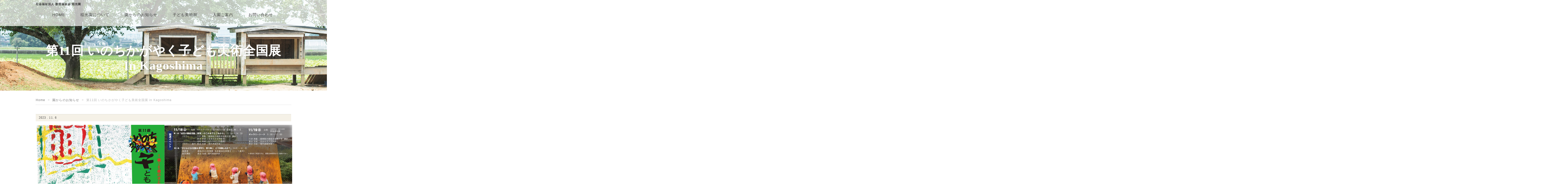

--- FILE ---
content_type: text/html; charset=UTF-8
request_url: https://www.toukouenkamoto.jp/info/1278/
body_size: 8714
content:
<!DOCTYPE HTML>
<html dir="ltr" lang="ja" prefix="og: https://ogp.me/ns#">
<head>
<meta http-equiv="Content-Type" content="text/html; charset=UTF-8">
<meta name="google-site-verification" content="3wHGuPtSXI7gpO1dv2fuHZ-Mur94XBsBMePUMcEvd30" />

<!-- ビューポート設定 -->
<meta name=viewport content="width=device-width, initial-scale=1.0">
<!-- サイズが1000px以上 -->
<link href="https://www.toukouenkamoto.jp/wp/wp-content/themes/FRcds/style.css" rel="stylesheet" type="text/css" media="screen and (min-device-width:1000px)" />
<!-- サイズが768pxから999px -->
<link href="https://www.toukouenkamoto.jp/wp/wp-content/themes/FRcds/style-tb.css" rel="stylesheet" type="text/css" media="only screen and (min-width: 768px) and (max-device-width:999px)"/>
<!-- サイズが767px以下 -->
<link href="https://www.toukouenkamoto.jp/wp/wp-content/themes/FRcds/style-sp.css" rel="stylesheet" type="text/css" media="only screen and (max-device-width:767px)"/>

<link rel="apple-touch-icon" href="https://www.toukouenkamoto.jp/wp/wp-content/themes/FRcds/img/apple-touch-icon.png" />

		<!-- All in One SEO 4.7.6 - aioseo.com -->
		<title>第11回 いのちかがやく子ども美術全国展 in Kagoshima | 社会福祉法人 善照福祉会 稲光園</title>
	<meta name="description" content="第11回 いのちかがやく子ども美術全国展 in Kagoshima ■日 時 11/16（木）～11/19（日" />
	<meta name="robots" content="max-snippet:-1, max-image-preview:large, max-video-preview:-1" />
	<meta name="author" content="ad-toukouen"/>
	<meta name="google-site-verification" content="SRWRnJFada5xdqRqfZW9yVUvv0bus1FOVFynBu9YD2c" />
	<link rel="canonical" href="https://www.toukouenkamoto.jp/info/1278/" />
	<meta name="generator" content="All in One SEO (AIOSEO) 4.7.6" />
		<meta property="og:locale" content="ja_JP" />
		<meta property="og:site_name" content="社会福祉法人 善照福祉会 稲光園" />
		<meta property="og:type" content="article" />
		<meta property="og:title" content="第11回 いのちかがやく子ども美術全国展 in Kagoshima | 社会福祉法人 善照福祉会 稲光園" />
		<meta property="og:description" content="第11回 いのちかがやく子ども美術全国展 in Kagoshima ■日 時 11/16（木）～11/19（日" />
		<meta property="og:url" content="https://www.toukouenkamoto.jp/info/1278/" />
		<meta property="fb:app_id" content="407342849599891" />
		<meta property="fb:admins" content="811641392312102" />
		<meta property="article:tag" content="園からのお知らせ" />
		<meta property="article:tag" content="子ども美術館" />
		<meta property="article:published_time" content="2023-11-06T09:05:03+00:00" />
		<meta property="article:modified_time" content="2023-11-06T09:05:04+00:00" />
		<meta property="article:publisher" content="https://www.facebook.com/toukouenkamoto/" />
		<meta name="twitter:card" content="summary" />
		<meta name="twitter:title" content="第11回 いのちかがやく子ども美術全国展 in Kagoshima | 社会福祉法人 善照福祉会 稲光園" />
		<meta name="twitter:description" content="第11回 いのちかがやく子ども美術全国展 in Kagoshima ■日 時 11/16（木）～11/19（日" />
		<script type="application/ld+json" class="aioseo-schema">
			{"@context":"https:\/\/schema.org","@graph":[{"@type":"Article","@id":"https:\/\/www.toukouenkamoto.jp\/info\/1278\/#article","name":"\u7b2c11\u56de \u3044\u306e\u3061\u304b\u304c\u3084\u304f\u5b50\u3069\u3082\u7f8e\u8853\u5168\u56fd\u5c55 in Kagoshima | \u793e\u4f1a\u798f\u7949\u6cd5\u4eba \u5584\u7167\u798f\u7949\u4f1a \u7a32\u5149\u5712","headline":"\u7b2c11\u56de \u3044\u306e\u3061\u304b\u304c\u3084\u304f\u5b50\u3069\u3082\u7f8e\u8853\u5168\u56fd\u5c55 in Kagoshima","author":{"@id":"https:\/\/www.toukouenkamoto.jp\/author\/ad-toukouen\/#author"},"publisher":{"@id":"https:\/\/www.toukouenkamoto.jp\/#organization"},"image":{"@type":"ImageObject","url":"https:\/\/www.toukouenkamoto.jp\/wp\/wp-content\/uploads\/2023\/11\/405aa2c2f54d2a43bbd76c0edefe40bf.jpg","width":770,"height":1080},"datePublished":"2023-11-06T18:05:03+09:00","dateModified":"2023-11-06T18:05:04+09:00","inLanguage":"ja","mainEntityOfPage":{"@id":"https:\/\/www.toukouenkamoto.jp\/info\/1278\/#webpage"},"isPartOf":{"@id":"https:\/\/www.toukouenkamoto.jp\/info\/1278\/#webpage"},"articleSection":"\u5712\u304b\u3089\u306e\u304a\u77e5\u3089\u305b, \u5b50\u3069\u3082\u7f8e\u8853\u9928"},{"@type":"BreadcrumbList","@id":"https:\/\/www.toukouenkamoto.jp\/info\/1278\/#breadcrumblist","itemListElement":[{"@type":"ListItem","@id":"https:\/\/www.toukouenkamoto.jp\/#listItem","position":1,"name":"\u5bb6","item":"https:\/\/www.toukouenkamoto.jp\/","nextItem":{"@type":"ListItem","@id":"https:\/\/www.toukouenkamoto.jp\/category\/info\/#listItem","name":"\u5712\u304b\u3089\u306e\u304a\u77e5\u3089\u305b"}},{"@type":"ListItem","@id":"https:\/\/www.toukouenkamoto.jp\/category\/info\/#listItem","position":2,"name":"\u5712\u304b\u3089\u306e\u304a\u77e5\u3089\u305b","previousItem":{"@type":"ListItem","@id":"https:\/\/www.toukouenkamoto.jp\/#listItem","name":"\u5bb6"}}]},{"@type":"Organization","@id":"https:\/\/www.toukouenkamoto.jp\/#organization","name":"\u793e\u4f1a\u798f\u7949\u6cd5\u4eba \u5584\u7167\u798f\u7949\u4f1a \u7a32\u5149\u5712","url":"https:\/\/www.toukouenkamoto.jp\/","sameAs":["https:\/\/www.facebook.com\/toukouenkamoto\/"]},{"@type":"Person","@id":"https:\/\/www.toukouenkamoto.jp\/author\/ad-toukouen\/#author","url":"https:\/\/www.toukouenkamoto.jp\/author\/ad-toukouen\/","name":"ad-toukouen","image":{"@type":"ImageObject","@id":"https:\/\/www.toukouenkamoto.jp\/info\/1278\/#authorImage","url":"https:\/\/secure.gravatar.com\/avatar\/6cbed8f706aff7ba8162c379948bef52?s=96&d=mm&r=g","width":96,"height":96,"caption":"ad-toukouen"}},{"@type":"WebPage","@id":"https:\/\/www.toukouenkamoto.jp\/info\/1278\/#webpage","url":"https:\/\/www.toukouenkamoto.jp\/info\/1278\/","name":"\u7b2c11\u56de \u3044\u306e\u3061\u304b\u304c\u3084\u304f\u5b50\u3069\u3082\u7f8e\u8853\u5168\u56fd\u5c55 in Kagoshima | \u793e\u4f1a\u798f\u7949\u6cd5\u4eba \u5584\u7167\u798f\u7949\u4f1a \u7a32\u5149\u5712","description":"\u7b2c11\u56de \u3044\u306e\u3061\u304b\u304c\u3084\u304f\u5b50\u3069\u3082\u7f8e\u8853\u5168\u56fd\u5c55 in Kagoshima \u25a0\u65e5 \u6642 11\/16\uff08\u6728\uff09\uff5e11\/19\uff08\u65e5","inLanguage":"ja","isPartOf":{"@id":"https:\/\/www.toukouenkamoto.jp\/#website"},"breadcrumb":{"@id":"https:\/\/www.toukouenkamoto.jp\/info\/1278\/#breadcrumblist"},"author":{"@id":"https:\/\/www.toukouenkamoto.jp\/author\/ad-toukouen\/#author"},"creator":{"@id":"https:\/\/www.toukouenkamoto.jp\/author\/ad-toukouen\/#author"},"image":{"@type":"ImageObject","url":"https:\/\/www.toukouenkamoto.jp\/wp\/wp-content\/uploads\/2023\/11\/405aa2c2f54d2a43bbd76c0edefe40bf.jpg","@id":"https:\/\/www.toukouenkamoto.jp\/info\/1278\/#mainImage","width":770,"height":1080},"primaryImageOfPage":{"@id":"https:\/\/www.toukouenkamoto.jp\/info\/1278\/#mainImage"},"datePublished":"2023-11-06T18:05:03+09:00","dateModified":"2023-11-06T18:05:04+09:00"},{"@type":"WebSite","@id":"https:\/\/www.toukouenkamoto.jp\/#website","url":"https:\/\/www.toukouenkamoto.jp\/","name":"\u793e\u4f1a\u798f\u7949\u6cd5\u4eba \u5584\u7167\u798f\u7949\u4f1a \u7a32\u5149\u5712","inLanguage":"ja","publisher":{"@id":"https:\/\/www.toukouenkamoto.jp\/#organization"}}]}
		</script>
		<!-- All in One SEO -->

<link rel='dns-prefetch' href='//s.w.org' />
<link rel="alternate" type="application/rss+xml" title="社会福祉法人 善照福祉会 稲光園 &raquo; フィード" href="https://www.toukouenkamoto.jp/feed/" />
<link rel="alternate" type="application/rss+xml" title="社会福祉法人 善照福祉会 稲光園 &raquo; コメントフィード" href="https://www.toukouenkamoto.jp/comments/feed/" />
<link rel="alternate" type="application/rss+xml" title="社会福祉法人 善照福祉会 稲光園 &raquo; 第11回 いのちかがやく子ども美術全国展 in Kagoshima のコメントのフィード" href="https://www.toukouenkamoto.jp/info/1278/feed/" />
<link rel='stylesheet' id='wp-block-library-css'  href='https://www.toukouenkamoto.jp/wp/wp-includes/css/dist/block-library/style.min.css?ver=6.0.11' type='text/css' media='all' />
<style id='filebird-block-filebird-gallery-style-inline-css' type='text/css'>
ul.filebird-block-filebird-gallery{margin:auto!important;padding:0!important;width:100%}ul.filebird-block-filebird-gallery.layout-grid{display:grid;grid-gap:20px;align-items:stretch;grid-template-columns:repeat(var(--columns),1fr);justify-items:stretch}ul.filebird-block-filebird-gallery.layout-grid li img{border:1px solid #ccc;box-shadow:2px 2px 6px 0 rgba(0,0,0,.3);height:100%;max-width:100%;-o-object-fit:cover;object-fit:cover;width:100%}ul.filebird-block-filebird-gallery.layout-masonry{-moz-column-count:var(--columns);-moz-column-gap:var(--space);column-gap:var(--space);-moz-column-width:var(--min-width);columns:var(--min-width) var(--columns);display:block;overflow:auto}ul.filebird-block-filebird-gallery.layout-masonry li{margin-bottom:var(--space)}ul.filebird-block-filebird-gallery li{list-style:none}ul.filebird-block-filebird-gallery li figure{height:100%;margin:0;padding:0;position:relative;width:100%}ul.filebird-block-filebird-gallery li figure figcaption{background:linear-gradient(0deg,rgba(0,0,0,.7),rgba(0,0,0,.3) 70%,transparent);bottom:0;box-sizing:border-box;color:#fff;font-size:.8em;margin:0;max-height:100%;overflow:auto;padding:3em .77em .7em;position:absolute;text-align:center;width:100%;z-index:2}ul.filebird-block-filebird-gallery li figure figcaption a{color:inherit}

</style>
<style id='global-styles-inline-css' type='text/css'>
body{--wp--preset--color--black: #000000;--wp--preset--color--cyan-bluish-gray: #abb8c3;--wp--preset--color--white: #ffffff;--wp--preset--color--pale-pink: #f78da7;--wp--preset--color--vivid-red: #cf2e2e;--wp--preset--color--luminous-vivid-orange: #ff6900;--wp--preset--color--luminous-vivid-amber: #fcb900;--wp--preset--color--light-green-cyan: #7bdcb5;--wp--preset--color--vivid-green-cyan: #00d084;--wp--preset--color--pale-cyan-blue: #8ed1fc;--wp--preset--color--vivid-cyan-blue: #0693e3;--wp--preset--color--vivid-purple: #9b51e0;--wp--preset--gradient--vivid-cyan-blue-to-vivid-purple: linear-gradient(135deg,rgba(6,147,227,1) 0%,rgb(155,81,224) 100%);--wp--preset--gradient--light-green-cyan-to-vivid-green-cyan: linear-gradient(135deg,rgb(122,220,180) 0%,rgb(0,208,130) 100%);--wp--preset--gradient--luminous-vivid-amber-to-luminous-vivid-orange: linear-gradient(135deg,rgba(252,185,0,1) 0%,rgba(255,105,0,1) 100%);--wp--preset--gradient--luminous-vivid-orange-to-vivid-red: linear-gradient(135deg,rgba(255,105,0,1) 0%,rgb(207,46,46) 100%);--wp--preset--gradient--very-light-gray-to-cyan-bluish-gray: linear-gradient(135deg,rgb(238,238,238) 0%,rgb(169,184,195) 100%);--wp--preset--gradient--cool-to-warm-spectrum: linear-gradient(135deg,rgb(74,234,220) 0%,rgb(151,120,209) 20%,rgb(207,42,186) 40%,rgb(238,44,130) 60%,rgb(251,105,98) 80%,rgb(254,248,76) 100%);--wp--preset--gradient--blush-light-purple: linear-gradient(135deg,rgb(255,206,236) 0%,rgb(152,150,240) 100%);--wp--preset--gradient--blush-bordeaux: linear-gradient(135deg,rgb(254,205,165) 0%,rgb(254,45,45) 50%,rgb(107,0,62) 100%);--wp--preset--gradient--luminous-dusk: linear-gradient(135deg,rgb(255,203,112) 0%,rgb(199,81,192) 50%,rgb(65,88,208) 100%);--wp--preset--gradient--pale-ocean: linear-gradient(135deg,rgb(255,245,203) 0%,rgb(182,227,212) 50%,rgb(51,167,181) 100%);--wp--preset--gradient--electric-grass: linear-gradient(135deg,rgb(202,248,128) 0%,rgb(113,206,126) 100%);--wp--preset--gradient--midnight: linear-gradient(135deg,rgb(2,3,129) 0%,rgb(40,116,252) 100%);--wp--preset--duotone--dark-grayscale: url('#wp-duotone-dark-grayscale');--wp--preset--duotone--grayscale: url('#wp-duotone-grayscale');--wp--preset--duotone--purple-yellow: url('#wp-duotone-purple-yellow');--wp--preset--duotone--blue-red: url('#wp-duotone-blue-red');--wp--preset--duotone--midnight: url('#wp-duotone-midnight');--wp--preset--duotone--magenta-yellow: url('#wp-duotone-magenta-yellow');--wp--preset--duotone--purple-green: url('#wp-duotone-purple-green');--wp--preset--duotone--blue-orange: url('#wp-duotone-blue-orange');--wp--preset--font-size--small: 13px;--wp--preset--font-size--medium: 20px;--wp--preset--font-size--large: 36px;--wp--preset--font-size--x-large: 42px;}.has-black-color{color: var(--wp--preset--color--black) !important;}.has-cyan-bluish-gray-color{color: var(--wp--preset--color--cyan-bluish-gray) !important;}.has-white-color{color: var(--wp--preset--color--white) !important;}.has-pale-pink-color{color: var(--wp--preset--color--pale-pink) !important;}.has-vivid-red-color{color: var(--wp--preset--color--vivid-red) !important;}.has-luminous-vivid-orange-color{color: var(--wp--preset--color--luminous-vivid-orange) !important;}.has-luminous-vivid-amber-color{color: var(--wp--preset--color--luminous-vivid-amber) !important;}.has-light-green-cyan-color{color: var(--wp--preset--color--light-green-cyan) !important;}.has-vivid-green-cyan-color{color: var(--wp--preset--color--vivid-green-cyan) !important;}.has-pale-cyan-blue-color{color: var(--wp--preset--color--pale-cyan-blue) !important;}.has-vivid-cyan-blue-color{color: var(--wp--preset--color--vivid-cyan-blue) !important;}.has-vivid-purple-color{color: var(--wp--preset--color--vivid-purple) !important;}.has-black-background-color{background-color: var(--wp--preset--color--black) !important;}.has-cyan-bluish-gray-background-color{background-color: var(--wp--preset--color--cyan-bluish-gray) !important;}.has-white-background-color{background-color: var(--wp--preset--color--white) !important;}.has-pale-pink-background-color{background-color: var(--wp--preset--color--pale-pink) !important;}.has-vivid-red-background-color{background-color: var(--wp--preset--color--vivid-red) !important;}.has-luminous-vivid-orange-background-color{background-color: var(--wp--preset--color--luminous-vivid-orange) !important;}.has-luminous-vivid-amber-background-color{background-color: var(--wp--preset--color--luminous-vivid-amber) !important;}.has-light-green-cyan-background-color{background-color: var(--wp--preset--color--light-green-cyan) !important;}.has-vivid-green-cyan-background-color{background-color: var(--wp--preset--color--vivid-green-cyan) !important;}.has-pale-cyan-blue-background-color{background-color: var(--wp--preset--color--pale-cyan-blue) !important;}.has-vivid-cyan-blue-background-color{background-color: var(--wp--preset--color--vivid-cyan-blue) !important;}.has-vivid-purple-background-color{background-color: var(--wp--preset--color--vivid-purple) !important;}.has-black-border-color{border-color: var(--wp--preset--color--black) !important;}.has-cyan-bluish-gray-border-color{border-color: var(--wp--preset--color--cyan-bluish-gray) !important;}.has-white-border-color{border-color: var(--wp--preset--color--white) !important;}.has-pale-pink-border-color{border-color: var(--wp--preset--color--pale-pink) !important;}.has-vivid-red-border-color{border-color: var(--wp--preset--color--vivid-red) !important;}.has-luminous-vivid-orange-border-color{border-color: var(--wp--preset--color--luminous-vivid-orange) !important;}.has-luminous-vivid-amber-border-color{border-color: var(--wp--preset--color--luminous-vivid-amber) !important;}.has-light-green-cyan-border-color{border-color: var(--wp--preset--color--light-green-cyan) !important;}.has-vivid-green-cyan-border-color{border-color: var(--wp--preset--color--vivid-green-cyan) !important;}.has-pale-cyan-blue-border-color{border-color: var(--wp--preset--color--pale-cyan-blue) !important;}.has-vivid-cyan-blue-border-color{border-color: var(--wp--preset--color--vivid-cyan-blue) !important;}.has-vivid-purple-border-color{border-color: var(--wp--preset--color--vivid-purple) !important;}.has-vivid-cyan-blue-to-vivid-purple-gradient-background{background: var(--wp--preset--gradient--vivid-cyan-blue-to-vivid-purple) !important;}.has-light-green-cyan-to-vivid-green-cyan-gradient-background{background: var(--wp--preset--gradient--light-green-cyan-to-vivid-green-cyan) !important;}.has-luminous-vivid-amber-to-luminous-vivid-orange-gradient-background{background: var(--wp--preset--gradient--luminous-vivid-amber-to-luminous-vivid-orange) !important;}.has-luminous-vivid-orange-to-vivid-red-gradient-background{background: var(--wp--preset--gradient--luminous-vivid-orange-to-vivid-red) !important;}.has-very-light-gray-to-cyan-bluish-gray-gradient-background{background: var(--wp--preset--gradient--very-light-gray-to-cyan-bluish-gray) !important;}.has-cool-to-warm-spectrum-gradient-background{background: var(--wp--preset--gradient--cool-to-warm-spectrum) !important;}.has-blush-light-purple-gradient-background{background: var(--wp--preset--gradient--blush-light-purple) !important;}.has-blush-bordeaux-gradient-background{background: var(--wp--preset--gradient--blush-bordeaux) !important;}.has-luminous-dusk-gradient-background{background: var(--wp--preset--gradient--luminous-dusk) !important;}.has-pale-ocean-gradient-background{background: var(--wp--preset--gradient--pale-ocean) !important;}.has-electric-grass-gradient-background{background: var(--wp--preset--gradient--electric-grass) !important;}.has-midnight-gradient-background{background: var(--wp--preset--gradient--midnight) !important;}.has-small-font-size{font-size: var(--wp--preset--font-size--small) !important;}.has-medium-font-size{font-size: var(--wp--preset--font-size--medium) !important;}.has-large-font-size{font-size: var(--wp--preset--font-size--large) !important;}.has-x-large-font-size{font-size: var(--wp--preset--font-size--x-large) !important;}
</style>
<link rel='stylesheet' id='foobox-free-min-css'  href='https://www.toukouenkamoto.jp/wp/wp-content/plugins/foobox-image-lightbox/free/css/foobox.free.min.css?ver=2.7.35' type='text/css' media='all' />
<link rel='stylesheet' id='contact-form-7-css'  href='https://www.toukouenkamoto.jp/wp/wp-content/plugins/contact-form-7/includes/css/styles.css?ver=5.4.1' type='text/css' media='all' />
<script type='text/javascript' src='https://www.toukouenkamoto.jp/wp/wp-includes/js/jquery/jquery.min.js?ver=3.6.0' id='jquery-core-js'></script>
<script type='text/javascript' src='https://www.toukouenkamoto.jp/wp/wp-includes/js/jquery/jquery-migrate.min.js?ver=3.3.2' id='jquery-migrate-js'></script>
<script type='text/javascript' id='foobox-free-min-js-before'>
/* Run FooBox FREE (v2.7.35) */
var FOOBOX = window.FOOBOX = {
	ready: true,
	disableOthers: false,
	o: {wordpress: { enabled: true }, countMessage:'image %index of %total', captions: { dataTitle: ["captionTitle","title"], dataDesc: ["captionDesc","description"] }, rel: '', excludes:'.fbx-link,.nofoobox,.nolightbox,a[href*="pinterest.com/pin/create/button/"]', affiliate : { enabled: false }},
	selectors: [
		".foogallery-container.foogallery-lightbox-foobox", ".foogallery-container.foogallery-lightbox-foobox-free", ".gallery", ".wp-block-gallery", ".wp-caption", ".wp-block-image", "a:has(img[class*=wp-image-])", ".foobox"
	],
	pre: function( $ ){
		// Custom JavaScript (Pre)
		
	},
	post: function( $ ){
		// Custom JavaScript (Post)
		
		// Custom Captions Code
		
	},
	custom: function( $ ){
		// Custom Extra JS
		
	}
};
</script>
<script type='text/javascript' src='https://www.toukouenkamoto.jp/wp/wp-content/plugins/foobox-image-lightbox/free/js/foobox.free.min.js?ver=2.7.35' id='foobox-free-min-js'></script>
<link rel="https://api.w.org/" href="https://www.toukouenkamoto.jp/wp-json/" /><link rel="alternate" type="application/json" href="https://www.toukouenkamoto.jp/wp-json/wp/v2/posts/1278" /><link rel='shortlink' href='https://www.toukouenkamoto.jp/?p=1278' />
<link rel="alternate" type="application/json+oembed" href="https://www.toukouenkamoto.jp/wp-json/oembed/1.0/embed?url=https%3A%2F%2Fwww.toukouenkamoto.jp%2Finfo%2F1278%2F" />
<link rel="alternate" type="text/xml+oembed" href="https://www.toukouenkamoto.jp/wp-json/oembed/1.0/embed?url=https%3A%2F%2Fwww.toukouenkamoto.jp%2Finfo%2F1278%2F&#038;format=xml" />
<style type="text/css">* Custom css for Access Category Password form */
		.acpwd-container {
		
		}
		
		.acpwd-added-excerpt {
		}
		
		.acpwd-info-message {
		
		}
		
		.acpwd-form {
		
		}
		.acpwd-pass {
		
		}
		
		.acpwd-submit {
		
		}
		
		.acpwd-error-message {
			color: darkred;
		}</style><style type="text/css">.recentcomments a{display:inline !important;padding:0 !important;margin:0 !important;}</style><noscript><style>.lazyload[data-src]{display:none !important;}</style></noscript><style>.lazyload{background-image:none !important;}.lazyload:before{background-image:none !important;}</style><link rel="icon" href="https://www.toukouenkamoto.jp/wp/wp-content/uploads/2024/10/cropped-icon-logo-32x32.jpg" sizes="32x32" />
<link rel="icon" href="https://www.toukouenkamoto.jp/wp/wp-content/uploads/2024/10/cropped-icon-logo-192x192.jpg" sizes="192x192" />
<link rel="apple-touch-icon" href="https://www.toukouenkamoto.jp/wp/wp-content/uploads/2024/10/cropped-icon-logo-180x180.jpg" />
<meta name="msapplication-TileImage" content="https://www.toukouenkamoto.jp/wp/wp-content/uploads/2024/10/cropped-icon-logo-270x270.jpg" />
<!--[if lt IE 9]> 
<script type="text/javascript" src="https://css3-mediaqueries-js.googlecode.com/svn/trunk/css3-mediaqueries.js"></script>
<script type="text/javascript" src="https://html5shim.googlecode.com/svn/trunk/html5.js"></script>
<![endif]-->
</head>

<body class="post-template-default single single-post postid-1278 single-format-standard metaslider-plugin">
<div id="wrap">
<!--/* ▲ #wrap 開始 */-->

<div id="container">
<!--/* ▲ #container 開始 */-->

<header id="header" class="inviewfadeIn">
<!--/* ▲ #header 開始 */-->

<div id="hgroup">
	<h1 id="site-id">社会福祉法人 善照福祉会 稲光園</h1>
	<!--<h2 id="description" class="logo"><img src="[data-uri]" alt="社会福祉法人 善照福祉会 稲光園" data-src="https://www.toukouenkamoto.jp/wp/wp-content/themes/FRcds/img/site-id.png" decoding="async" class="lazyload" data-eio-rwidth="460" data-eio-rheight="200"><noscript><img src="https://www.toukouenkamoto.jp/wp/wp-content/themes/FRcds/img/site-id.png" alt="社会福祉法人 善照福祉会 稲光園" data-eio="l"></noscript></h2>-->
</div>

<!-- SP nav -->
<div class="MenuContainer">
 <input id="menu" type="checkbox" name="menu" class="HiddenCheckbox"/>
  <label for="menu" class="MenuIcon"></label>
  <nav class="Menu">
    <ul class="Menu-list">
    <li class="Menu-item"><a href="https://www.toukouenkamoto.jp/" rel="home">HOME</a></li>
    <li class="Menu-item"><a href="https://www.toukouenkamoto.jp/about" rel="about">稲光園について</a></li>
    <li class="Menu-item"><a href="https://www.toukouenkamoto.jp/category/info" rel="info">園からのお知らせ</a></li>
	<li class="Menu-item"><a href="https://www.toukouenkamoto.jp/museum" rel="museum">子ども美術館</a></li>
    <li class="Menu-item"><a href="https://www.toukouenkamoto.jp/nyuen" rel="nyuen">入園ご案内</a></li>
    <li class="Menu-item"><a href="https://www.toukouenkamoto.jp/contact" rel="contact">お問い合わせ</a></li>
    </ul>
  </nav>
</div>
<!-- /SP nav -->

<nav id="utility-nav" class="menu-items-num-6"><ul id="menu-main-navi" class="menu"><li id="menu-item-69" class="menu-item menu-item-type-custom menu-item-object-custom menu-item-home menu-item-69"><a href="http://www.toukouenkamoto.jp/">HOME</a></li>
<li id="menu-item-62" class="menu-item menu-item-type-post_type menu-item-object-page menu-item-62"><a href="https://www.toukouenkamoto.jp/about/">稲光園について</a></li>
<li id="menu-item-63" class="menu-item menu-item-type-taxonomy menu-item-object-category current-post-ancestor current-menu-parent current-post-parent menu-item-63"><a href="https://www.toukouenkamoto.jp/category/info/">園からのお知らせ</a></li>
<li id="menu-item-64" class="menu-item menu-item-type-post_type menu-item-object-page menu-item-64"><a href="https://www.toukouenkamoto.jp/museum/">子ども美術館</a></li>
<li id="menu-item-65" class="menu-item menu-item-type-post_type menu-item-object-page menu-item-65"><a href="https://www.toukouenkamoto.jp/nyuen/">入園ご案内</a></li>
<li id="menu-item-66" class="menu-item menu-item-type-post_type menu-item-object-page menu-item-66"><a href="https://www.toukouenkamoto.jp/contact/">お問い合わせ</a></li>
</ul></nav>
<div class="widget-area" id="header-widget-area">
</div>

<!--<nav class="menu menu-items-num-9"><ul>
<li ><a href="https://www.toukouenkamoto.jp/">ホーム</a></li><li id="menu-item-43" class=""><a><strong></strong><br/></a></li>
<li id="menu-item-41" class=""><a><strong></strong><br/></a></li>
<li id="menu-item-50" class=""><a><strong></strong><br/></a></li>
<li id="menu-item-45" class=""><a><strong></strong><br/></a></li>
<li id="menu-item-54" class=""><a><strong></strong><br/></a></li>
<li id="menu-item-47" class=""><a><strong></strong><br/></a></li>
<li id="menu-item-52" class=""><a><strong></strong><br/></a></li>
<li id="menu-item-56" class=""><a><strong></strong><br/></a></li>
<li id="menu-item-58" class=""><a><strong></strong><br/></a></li>
<li id="menu-item-60" class=""><a><strong></strong><br/></a></li>
<li id="menu-item-545" class=""><a><strong></strong><br/></a></li>
</ul></nav>
-->

<div id="branding">
	<img src="[data-uri]" width="980"	height="11" alt="" data-src="https://www.toukouenkamoto.jp/wp/wp-content/themes/FRcds/img/custom-header03.jpg" decoding="async" class="lazyload" data-eio-rwidth="1920" data-eio-rheight="365" /><noscript><img src="https://www.toukouenkamoto.jp/wp/wp-content/themes/FRcds/img/custom-header03.jpg" width="980"	height="11" alt="" data-eio="l" /></noscript>	
    </div>

<ul class="bread-crumb">
	<li class="level-1 top"><a href="https://www.toukouenkamoto.jp/">Home</a></li>
	<li class="level-2 sub"><a href="https://www.toukouenkamoto.jp/category/info/">園からのお知らせ</a></li>
	<li class="level-3 sub tail current">第11回 いのちかがやく子ども美術全国展 in Kagoshima</li>
</ul>


<!--/* ▼ #header 終了 */-->
</header><section id="contents-body">
<!--/* ▲ #contents-body 開始 */-->

<!-- header template end -->

<section id="contents">
<!--/* ▲ #contents 開始 */-->

<article class="post-1278 post type-post status-publish format-standard has-post-thumbnail hentry category-info category-child-museum">
	<header class="entry-header">
		<h1 class="entry-title inviewfadeInUp">第11回 いのちかがやく子ども美術全国展 in Kagoshima</h1>
	
		<div class="entry-meta">
			<span class="sep"><!--投稿日：--><a href="https://www.toukouenkamoto.jp/info/1278/" title="第11回 いのちかがやく子ども美術全国展 in Kagoshima">
				<time class="entry-date" datetime="2023-11-06" pubdate="2023-11-06">
					2023 . 11. 6				</time>
			</a></span>
			<!--<span class="author vcard">投稿者：<a title="ad-toukouen" href="https://www.toukouenkamoto.jp/author/ad-toukouen/" class="url fn n">
					ad-toukouen			</a></span>-->
		</div>
	</header>

	<section class="entry-content inviewfadeIn">
		
<div class="wp-container-3 wp-block-columns">
<div class="wp-container-1 wp-block-column"><div class="wp-block-image">
<figure class="aligncenter size-large"><a href="http://www.toukouenkamoto.jp/wp/wp-content/uploads/2023/11/405aa2c2f54d2a43bbd76c0edefe40bf.jpg"><img width="730" height="1024" src="[data-uri]" alt="" class="wp-image-1279 lazyload"   data-src="http://www.toukouenkamoto.jp/wp/wp-content/uploads/2023/11/405aa2c2f54d2a43bbd76c0edefe40bf-730x1024.jpg" decoding="async" data-srcset="https://www.toukouenkamoto.jp/wp/wp-content/uploads/2023/11/405aa2c2f54d2a43bbd76c0edefe40bf-730x1024.jpg 730w, https://www.toukouenkamoto.jp/wp/wp-content/uploads/2023/11/405aa2c2f54d2a43bbd76c0edefe40bf-214x300.jpg 214w, https://www.toukouenkamoto.jp/wp/wp-content/uploads/2023/11/405aa2c2f54d2a43bbd76c0edefe40bf-768x1077.jpg 768w, https://www.toukouenkamoto.jp/wp/wp-content/uploads/2023/11/405aa2c2f54d2a43bbd76c0edefe40bf.jpg 770w" data-sizes="auto" data-eio-rwidth="730" data-eio-rheight="1024" /><noscript><img width="730" height="1024" src="http://www.toukouenkamoto.jp/wp/wp-content/uploads/2023/11/405aa2c2f54d2a43bbd76c0edefe40bf-730x1024.jpg" alt="" class="wp-image-1279" srcset="https://www.toukouenkamoto.jp/wp/wp-content/uploads/2023/11/405aa2c2f54d2a43bbd76c0edefe40bf-730x1024.jpg 730w, https://www.toukouenkamoto.jp/wp/wp-content/uploads/2023/11/405aa2c2f54d2a43bbd76c0edefe40bf-214x300.jpg 214w, https://www.toukouenkamoto.jp/wp/wp-content/uploads/2023/11/405aa2c2f54d2a43bbd76c0edefe40bf-768x1077.jpg 768w, https://www.toukouenkamoto.jp/wp/wp-content/uploads/2023/11/405aa2c2f54d2a43bbd76c0edefe40bf.jpg 770w" sizes="(max-width: 730px) 100vw, 730px" data-eio="l" /></noscript></a></figure></div></div>



<div class="wp-container-2 wp-block-column"><div class="wp-block-image">
<figure class="aligncenter size-large"><a href="http://www.toukouenkamoto.jp/wp/wp-content/uploads/2023/11/08f01c15b857d9a502c41cb930ed9183.jpg"><img width="730" height="1024" src="[data-uri]" alt="" class="wp-image-1280 lazyload"   data-src="http://www.toukouenkamoto.jp/wp/wp-content/uploads/2023/11/08f01c15b857d9a502c41cb930ed9183-730x1024.jpg" decoding="async" data-srcset="https://www.toukouenkamoto.jp/wp/wp-content/uploads/2023/11/08f01c15b857d9a502c41cb930ed9183-730x1024.jpg 730w, https://www.toukouenkamoto.jp/wp/wp-content/uploads/2023/11/08f01c15b857d9a502c41cb930ed9183-214x300.jpg 214w, https://www.toukouenkamoto.jp/wp/wp-content/uploads/2023/11/08f01c15b857d9a502c41cb930ed9183-768x1077.jpg 768w, https://www.toukouenkamoto.jp/wp/wp-content/uploads/2023/11/08f01c15b857d9a502c41cb930ed9183.jpg 770w" data-sizes="auto" data-eio-rwidth="730" data-eio-rheight="1024" /><noscript><img width="730" height="1024" src="http://www.toukouenkamoto.jp/wp/wp-content/uploads/2023/11/08f01c15b857d9a502c41cb930ed9183-730x1024.jpg" alt="" class="wp-image-1280" srcset="https://www.toukouenkamoto.jp/wp/wp-content/uploads/2023/11/08f01c15b857d9a502c41cb930ed9183-730x1024.jpg 730w, https://www.toukouenkamoto.jp/wp/wp-content/uploads/2023/11/08f01c15b857d9a502c41cb930ed9183-214x300.jpg 214w, https://www.toukouenkamoto.jp/wp/wp-content/uploads/2023/11/08f01c15b857d9a502c41cb930ed9183-768x1077.jpg 768w, https://www.toukouenkamoto.jp/wp/wp-content/uploads/2023/11/08f01c15b857d9a502c41cb930ed9183.jpg 770w" sizes="(max-width: 730px) 100vw, 730px" data-eio="l" /></noscript></a></figure></div></div>
</div>



<h2>第11回 いのちかがやく子ども美術全国展 in Kagoshima</h2>



<p>■日　時　11/16（木）～11/19（日）<br>■会　場　公益財団法人長島文化財団 長島美術館<br>■主　催　特定非営利活動法人 子ども美術文化研究会<br>■事務局　おののもりこども園 中村園長</p>
	</section>

	<footer class="page-footer">
		<div class="entry-meta">
			<span class="cat-links">カテゴリー：<a href="https://www.toukouenkamoto.jp/category/info/" rel="category tag">園からのお知らせ</a>, <a href="https://www.toukouenkamoto.jp/category/child-museum/" rel="category tag">子ども美術館</a></span>
			<span class="tag-links"></span>
		</div>
	</footer>
</article>


<nav class="navigation" id="nav-below">
	<ul>
		<li class="nav-previous"><a href="https://www.toukouenkamoto.jp/info/1059/" rel="prev">熊本県下会員８園の卒園児展開催</a></li>		<li class="nav-next"><a href="https://www.toukouenkamoto.jp/info/1285/" rel="next">第15回 いのちかがやく子ども美術展 in KUMAMOTO</a></li>	</ul>
</nav>

<section id="comments"> 
<!--/* ▲ #comments 開始 */-->

<!--/* ▼ #comments 終了 */--> 
</section>

<!--/* ▼ #contents 終了 */-->
</section>

<!--/* ▼ #contents-body 終了 */-->
</section>

<footer id="footer" class="inviewfadeIn">
<!--/* ▲ #footer 開始 */-->

<div class="hgroup">
<h2 class="logo"><a href="https://www.toukouenkamoto.jp/" rel="home"><img src="[data-uri]" alt="社会福祉法人 善照福祉会 稲光園" data-src="https://www.toukouenkamoto.jp/wp/wp-content/themes/FRcds/img/site-id-footer01.png" decoding="async" class="lazyload" data-eio-rwidth="350" data-eio-rheight="150"><noscript><img src="https://www.toukouenkamoto.jp/wp/wp-content/themes/FRcds/img/site-id-footer01.png" alt="社会福祉法人 善照福祉会 稲光園" data-eio="l"></noscript></a></h2>
<p class="h2-text"><a href="https://www.facebook.com/toukouenkamoto/" target="_blank" rel="nofollow"><img src="[data-uri]" alt="山鹿市鹿本町 稲光園Facebook" data-src="https://www.toukouenkamoto.jp/wp/wp-content/themes/FRcds/img/fbicon.png" decoding="async" class="lazyload" data-eio-rwidth="50" data-eio-rheight="50" /><noscript><img src="https://www.toukouenkamoto.jp/wp/wp-content/themes/FRcds/img/fbicon.png" alt="山鹿市鹿本町 稲光園Facebook" data-eio="l" /></noscript></a></p>

<p id="copyright" class="copy-text">
		<small>Copyright &copy; 2026		<a href="https://www.toukouenkamoto.jp/">社会福祉法人 善照福祉会 稲光園</a>
		</small>
	</p>
</div>


<nav id="footer-nav" class="menu-items-num-6"><ul id="menu-foot-navi" class="menu"><li id="menu-item-355" class="menu-item menu-item-type-post_type menu-item-object-page menu-item-has-children menu-item-355"><a href="https://www.toukouenkamoto.jp/about/">稲光園について</a>
<ul class="sub-menu">
	<li id="menu-item-356" class="menu-item menu-item-type-post_type menu-item-object-page menu-item-356"><a href="https://www.toukouenkamoto.jp/about/rinen/">保育方針と保育目標</a></li>
	<li id="menu-item-357" class="menu-item menu-item-type-post_type menu-item-object-page menu-item-357"><a href="https://www.toukouenkamoto.jp/about/recruit/">採用情報</a></li>
	<li id="menu-item-358" class="menu-item menu-item-type-post_type menu-item-object-page menu-item-358"><a href="https://www.toukouenkamoto.jp/about/koukai/">情報公開</a></li>
	<li id="menu-item-555" class="menu-item menu-item-type-post_type menu-item-object-page menu-item-555"><a href="https://www.toukouenkamoto.jp/hyoka/">第三者評価</a></li>
</ul>
</li>
<li id="menu-item-360" class="menu-item menu-item-type-post_type menu-item-object-page menu-item-360"><a href="https://www.toukouenkamoto.jp/museum/">子ども美術館</a></li>
<li id="menu-item-361" class="menu-item menu-item-type-post_type menu-item-object-page menu-item-361"><a href="https://www.toukouenkamoto.jp/nyuen/">入園ご案内</a></li>
<li id="menu-item-364" class="menu-item menu-item-type-post_type menu-item-object-page menu-item-364"><a href="https://www.toukouenkamoto.jp/event/">年間行事</a></li>
<li id="menu-item-365" class="menu-item menu-item-type-post_type menu-item-object-page menu-item-365"><a href="https://www.toukouenkamoto.jp/day/">たのしい１日</a></li>
<li id="menu-item-362" class="menu-item menu-item-type-post_type menu-item-object-page menu-item-362"><a href="https://www.toukouenkamoto.jp/contact/">お問い合わせ</a></li>
</ul></nav>
	<!--<p id="copyright">
		<small>Copyright &copy; 2026		<a href="https://www.toukouenkamoto.jp/">社会福祉法人 善照福祉会 稲光園</a>
		All rights reserved.</small>
	</p>-->
	<p id="go-top"><a href="#header" data-scroll>
			<img src="[data-uri]" alt="go top" width="60px" class="floating lazyload" data-src="https://www.toukouenkamoto.jp/wp/wp-content/themes/FRcds/img/go-top.png" decoding="async" data-eio-rwidth="401" data-eio-rheight="401"><noscript><img src="https://www.toukouenkamoto.jp/wp/wp-content/themes/FRcds/img/go-top.png" alt="go top" width="60px" class="floating" data-eio="l"></noscript>
	</a></p>
<!--/* ▼ #footer 終了 */-->
</footer>

<!--/* ▼ #container 終了 */-->
</div>

<!--/* ▼ #wrap 終了 */-->
</div>
<script src="https://www.toukouenkamoto.jp/wp/wp-content/themes/FRcds/js/smooth-scroll.js"></script>
<script>// smooth-scroll.js起動
smoothScroll.init() ;</script>

<script src="https://ajax.googleapis.com/ajax/libs/jquery/1.11.1/jquery.min.js"></script>
<script src="https://www.toukouenkamoto.jp/wp/wp-content/themes/FRcds/js/jquery.inview.js"></script>
<script>// inview.js起動+設定
$(function() {
	$('.inviewfadeIn').on('inview', function(event, isInView, visiblePartX, visiblePartY) {	// フェードイン
		if (isInView) {
			$(this).stop().addClass('fadeIn');
		} /*else {
			$(this).stop().removeClass('fadeIn');
		}*/
	});
	$('.inviewUp').on('inview', function(event, isInView, visiblePartX, visiblePartY) {	// 上へスライド
		if (isInView) {
			$(this).stop().addClass('Up');
		} /*else {
			$(this).stop().removeClass('Up');
		}*/
	});
	$('.inviewzoomIn').on('inview', function(event, isInView, visiblePartX, visiblePartY) {	// ズームイン
		if (isInView) {
			$(this).stop().addClass('zoomIn');
		} /*else {
			$(this).stop().removeClass('zoomIn');
		}*/
	});
	$('.inviewfadeInUp').on('inview', function(event, isInView, visiblePartX, visiblePartY) {	// フェードインしながら上へスライド     
		if (isInView) {
			$(this).stop().addClass('fadeInUp');
		} /*else {
			$(this).stop().removeClass('fadeInUp');
		}*/
	});
});
</script>


<style>.wp-container-1 > .alignleft { float: left; margin-inline-start: 0; margin-inline-end: 2em; }.wp-container-1 > .alignright { float: right; margin-inline-start: 2em; margin-inline-end: 0; }.wp-container-1 > .aligncenter { margin-left: auto !important; margin-right: auto !important; }</style>
<style>.wp-container-2 > .alignleft { float: left; margin-inline-start: 0; margin-inline-end: 2em; }.wp-container-2 > .alignright { float: right; margin-inline-start: 2em; margin-inline-end: 0; }.wp-container-2 > .aligncenter { margin-left: auto !important; margin-right: auto !important; }</style>
<style>.wp-container-3 {display: flex;gap: 2em;flex-wrap: nowrap;align-items: center;}.wp-container-3 > * { margin: 0; }</style>
<script type='text/javascript' id='eio-lazy-load-js-before'>
var eio_lazy_vars = {"exactdn_domain":"","skip_autoscale":0,"threshold":0};
</script>
<script type='text/javascript' src='https://www.toukouenkamoto.jp/wp/wp-content/plugins/ewww-image-optimizer/includes/lazysizes.min.js?ver=721' id='eio-lazy-load-js'></script>
<script type='text/javascript' src='https://www.toukouenkamoto.jp/wp/wp-includes/js/dist/vendor/regenerator-runtime.min.js?ver=0.13.9' id='regenerator-runtime-js'></script>
<script type='text/javascript' src='https://www.toukouenkamoto.jp/wp/wp-includes/js/dist/vendor/wp-polyfill.min.js?ver=3.15.0' id='wp-polyfill-js'></script>
<script type='text/javascript' id='contact-form-7-js-extra'>
/* <![CDATA[ */
var wpcf7 = {"api":{"root":"https:\/\/www.toukouenkamoto.jp\/wp-json\/","namespace":"contact-form-7\/v1"}};
/* ]]> */
</script>
<script type='text/javascript' src='https://www.toukouenkamoto.jp/wp/wp-content/plugins/contact-form-7/includes/js/index.js?ver=5.4.1' id='contact-form-7-js'></script>
</body>
</html>

--- FILE ---
content_type: text/css
request_url: https://www.toukouenkamoto.jp/wp/wp-content/themes/FRcds/css/FrameControl.css
body_size: 691
content:
@charset "UTF-8";
/* ================================================================================
	frameControl
	外観の枠を定義します
================================================================================ */
html{
	overflow-y:/*scroll*/auto ;	/*変更*/
}
body {
	color:/*#333*/#302e28;
	/*font-family: "ヒラギノ明朝 Pro W6","Hiragino Mincho Pro","HGS明朝E","ＭＳ Ｐ明朝",serif;*/
	font-family:"Roboto Slab" , Garamond , "Times New Roman" , "游明朝" , "Yu Mincho" , "游明朝体" , "YuMincho" , "ヒラギノ明朝 Pro W3" , "Hiragino Mincho Pro" , "HiraMinProN-W3" , "HGS明朝E" , "ＭＳ Ｐ明朝" , "MS PMincho" , serif;
	line-height:1.8em; letter-spacing:0.8pt;/* 読みやすい行間文字間 */
	overflow-x: hidden;	/*追加*/
}

/*wrap*/
#wrap {
	background:	/*url(../img/wrap-top-bg.png) repeat-x center top,*/	/* TOP背景 */
					url(../img/wrap-bottom-bg.png) repeat-x bottom ,		/*　Fotter 最前面の背景  */
					url(../img/wrap-bottom-bg.gif) repeat-x center bottom ;	/*　Fotter 最背面の背景  */
}

/*container*/
#container {
	width:1000px;
	margin:0 auto;
}

/*header*/
#header {
	padding:10px 0 0;
	margin:0 0 20px;
}

/*contents-body*/
#contents-body {
	margin:0 0 20px;
}

/* contents-body SUBページ */
.page #contents-body,.archive #contents-body,.single #contents-body,.error404 #contents-body{
	margin:0 0 130px;
}

/*contents*/
#contents {
	width:/*700px*/100%;
	float:left;

	/*DUMMY SETTINGS
	background:#EEE;
	padding:5em 0;
	text-align:center;
	*/
}
.error404 #contents {
	float:none;
	margin: 0 auto;
	text-align:center;
}
.error404 .more-link {
	float:none;
}

/*sidebar*/
#sidebar {
	width:220px;
	float:right;
}

/*nav*/


/*section*/
.section {
}

/*Comments*/
#comments {
}

/*footer*/
#footer {
}
#copyright a {
}



/* 追加 */
.g-navList ul {
}
.g-navList ul li a {
	background-color: #CCC;
	background-image: none;
	margin: 0px;
	padding: 0px;
	text-indent: 0px;
	height: auto;
}


--- FILE ---
content_type: text/css
request_url: https://www.toukouenkamoto.jp/wp/wp-content/themes/FRcds/css/layout.css
body_size: 6245
content:
@charset "UTF-8";
/* ================================================================================
	layout setting
================================================================================ */
:focus {
	outline: 0;
}
table {
	border-collapse: collapse;
	border-spacing: 0;
}
#container {
}

/* ================================================================================
	#header
================================================================================ */
#header { position:relative;}


.home #header {
	position:relative;
	height: 100vh;	
	padding: 0;
    margin: 0;
}
#header a,
#footer a {
	text-decoration:none;
}
#header a:hover,
#footer a:hover {
	text-decoration: none/*underline*/;
    /* ふんわりフェード */
	-webkit-transition: all 0.5s ease;
    -moz-transition: all 0.5s ease;
    -o-transition: all 0.5s ease;
    transition: all  0.5s ease;
}

#hgroup {
	float:left;
	width:100%;
	height:auto;
	position: relative;
	z-index: 10;
}

/* --- h1 --- */
#site-id {
	font-size:/*38*/11px;
	line-height: 1.2;
	text-transform: capitalize;
	margin: 0 0 0;
	font-family: "メイリオ", Meiryo, Osaka,"ヒラギノ角ゴ Pro W3", "Hiragino Kaku Gothic Pro", "ＭＳ Ｐゴシック", "MS PGothic", sans-serif;
}
/* --- h2 --- */
#description { display:none!important; font-size:12px; text-align: left!important; margin: /*30*/50px 0 20px 0; }
#description.logo img{ width:/*50%*/355px!important; margin:-20px 0 0 0;}

/* === #branding slideエリア === */
#branding {
	height:/*290*/365px;
	/*overflow: hidden;*/
	position: relative;
	/*box-shadow			: 0 0 4px rgba(0,0,0,0.2) inset;
	-webkit-box-shadow	: 0 0 4px rgba(0,0,0,0.2) inset;*/
	margin:0 auto;
}
.page #branding,.archive #branding,.single #branding,.error404 #branding{
	padding:0 500%; /* ブラウザ横幅いっぱいに広げる */
	margin:0 -500%; /* ブラウザ横幅いっぱいに広げる */
}
.page #branding img,.archive #branding img,.single #branding img,.error404 #branding img{
	/* Top以外のメインビジュアル設定　*/
	width:/*980px*/ auto; height: /*290*/365px;
	position:absolute;
	z-index:-1;
	/*margin:-50px 0 0;*/
	left: 0;
	right: 0;
	top:-20px;
	margin:0 auto!important;
}

/* --- TOPページスライド --- */
.home #branding {
	width: 100vw!important;	
	height: 100vh!important;
	margin-left: calc(50% - 50vw);
	margin-right: calc(50% - 50vw);
	overflow:hidden !important;
	position:absolute;		
	top:0;
	/* right: 0; left:0; top:0; left:0; right:0; bottom:0;*/
	/*margin:0 auto;*/
	/*left:-460px;*/
	display:block;
	z-index:-1;	/*navの背景にもぐるよう*/
	zoom:1;
	/*margin: 0 -100%;
	padding: 0 100%;*/	/*追加Aパターン*/
	/*margin: 0 -135px!important;*/
	box-shadow: 0 0 4px rgba(0,0,0,0.0) inset;
}

.error404 #branding { }
.home #branding img {
    width: 100vw;
    height: 100vh;
	margin-left: calc(50% - 50vw);
    margin-right: calc(50% - 50vw);
    object-fit: cover; 
}



/* --- メインロゴ / TOPスクロールボタン
 / ふわふわアニメーション --- */
#toplogo img{ margin:0 auto; position:absolute; }
#toplogo .logo_main{ width:/*300*/280px; height:auto; top:/*235px*/30%; bottom:0; right:0; left:0; z-index:5; }

/* TOPスクロールボタン */
#toplogo .scroll_btn{ width:105px; height:auto; top:/*75*/78%; bottom:0; right:0; left:0; z-index:5; }

/* floatingふわふわアニメーション */
.floating{ animation-name: floating; -webkit-animation-name: floating; animation-duration: 2.0s;	 -webkit-animation-duration: 2.0s; animation-iteration-count: infinite; -webkit-animation-iteration-count: infinite; }
@keyframes floating { 0% { transform: translateY(0%);	 } 50% { transform: translateY(8%);	 }	 100% { transform: translateY(0%); }			 }
@-webkit-keyframes floating { 0% { -webkit-transform: translateY(0%);	 } 50% { -webkit-transform: translateY(8%);	 }	 100% { -webkit-transform: translateY(0%); }			 }



/* --- sub hgroup --- */
.home #sub-hgroup{  height: auto/*250px*/; width:/*980px*/100%;
 text-align: center;
/* padding:20px 500% 0;*/	 /* ブラウザ横幅いっぱいに広げる */
/* margin:0 -500%;*/	 /* ブラウザ横幅いっぱいに広げる */
}

.home #sub-hgroup h2{ font-size:330%; line-height:1.75em; text-align:center; padding:210px 0 85px; background:url(../img/h01.png) 50% 2.0em /125px no-repeat; }

.home #sub-hgroup h3{ font-size:20px; font-weight:normal; margin:0 0 15px 0;}
.home #sub-hgroup p{ font-size:20px; line-height:1.25em; margin:0; padding:0;}
.home #sub-hgroup div.h{ width:80%; height:auto; font-size:300%; padding:40px 0 0; margin:0 auto;}
.home #sub-hgroup div.p{ width:70%; height:auto; padding:0 0 40px; margin:0 auto;}

/* --- sub hgroup02 --- */
.home #sub-hgroup02{
 	margin:0 0 50px /*-20*/-40px;
}
.home #sub-hgroup02 .widget-container{
	float:left;
	margin-left:/*20*/40px;
	margin-bottom:50px !important;
}
.home #sub-hgroup02 h2.intro{
	font-size:45px;
	line-height:55px;
	font-weight: bold;
	text-align:center;
	background:none;
	text-transform:capitalize;
	margin:0 0 30px 0;
}
.home #sub-hgroup02 h2{
	font-size:18px;
	color:#444444;
	text-align:center;
	line-height:1.25em; padding:10px 0;
	margin-bottom:10px;
}

.home #sub-hgroup02 h2.title01{ background: url(../img/widget-title01-bg.png) center bottom no-repeat; }
.home #sub-hgroup02 h2.title02{ background: url(../img/widget-title02-bg.png) center bottom no-repeat; }
.home #sub-hgroup02 h2.title03{ background: url(../img/widget-title03-bg.png) center bottom no-repeat; }
.home #sub-hgroup02 h2.title04{ background: url(../img/update-title-bar.jpg) center bottom no-repeat; }

/* --- sub hgroup02 LINK --- */
.home #sub-hgroup02 h2 a{ color:#444444; text-shadow: -1px -1px 0 rgba(68,68,68,0.3); text-decoration:none; display: block;}
.home #sub-hgroup02 h2 a:hover{ color:#F60; text-decoration: none;}

.home #sub-hgroup02 img{ width:100%!important;}
.home #sub-hgroup02 p { font-size:15px; line-height:1.5em; text-align:center; margin-bottom:4px;}

/* --- sub hgroup 下層ページ非表示 --- */
.page #sub-hgroup,.archive #sub-hgroup,.single #sub-hgroup,.error404 #sub-hgroup{ display:none;}
.page #sub-hgrou02p,.archive #sub-hgroup02,.single #sub-hgroup02,.error404 #sub-hgroup02{ display:none;}


/* ================================================================================
	#contents
================================================================================ */
/* =Global
----------------------------------------------- */
body, input, textarea {
	color: rgb(51,51,51);
	font-size: 14px;
	line-height: 1.8;
}
/* Headings */
h1,h2,h3,h4,h5,h6 {
	clear: both;
}
hr {
	background:url(../img/border.png) no-repeat left bottom;
	border: 0 none;
	height: 3px;
	margin: 20px 0;
	clear:both;
}
/* Text elements */
p {
	margin-bottom: 2em;
}
ul, ol {
	margin: 0 0 2em 2.5em;
}
ul {
	list-style: square;
}
ol {
	list-style-type: decimal;
}
ol ol {
	list-style: upper-alpha;
}
ol ol ol {
	list-style: lower-roman;
}
ol ol ol ol {
	list-style: lower-alpha;
}
ul ul, ol ol, ul ol, ol ul {
	margin-bottom: 0;
}
dl {
	margin: 0 2em;
}
dt {
	font-weight: bold;
}
dd {
	margin-bottom: 2em;
}
strong {
	font-weight: bold;
}
cite, em, i {
	font-style: normal;
}
blockquote {
	font-weight: normal;
	padding: 0 4em;
	margin: 0 2em;
	color:rgb(136,136,136);
	background:	url(../img/blockquote-left.png) no-repeat left top,
				url(../img/blockquote-right.png) no-repeat right bottom;
}
blockquote p {
	padding:0.6em 0;
}
blockquote em,
blockquote i,
blockquote cite {
	font-style: normal;
}
blockquote cite {
	color: rgb(102,102,102);
	font: 12px "Helvetica Neue", Helvetica, Arial, sans-serif;
	font-weight: bold;
	letter-spacing: 0.05em;
	text-transform: uppercase;
}
pre {
	background: rgb(244,244,244);
	font: 13px "Courier 10 Pitch", Courier, monospace;
	line-height: 1.5;
	margin-bottom: 2em;
	overflow: auto;
	padding: 0.75em 2em;
}
code, kbd {
	font: 13px Monaco, Consolas, "Andale Mono", "DejaVu Sans Mono", monospace;
}
abbr, acronym, dfn {
	border-bottom: 1px dotted rgb(102,102,102);
	cursor: help;
}
address {
	display: block;
	margin: 0 0 2em;
	font-style:normal;
}
ins {
	background: rgb(255,249,192);
	text-decoration: none;
	padding:0.2em;
}
sup,
sub {
	font-size: 10px;
	height: 0;
	line-height: 1;
	position: relative;
	vertical-align: baseline;
}
sup {
	bottom: 1ex;
}
sub {
	top: .5ex;
}

/* forms */
input[type=text],
textarea {
	background: rgb(250,250,250);
	-webkit-box-shadow	: inset 0 1px 1px rgba(0,0,0,0.1);
	box-shadow			: inset 0 1px 1px rgba(0,0,0,0.1);
	border: 1px solid rgb(221,221,221);
	color: #888;
}
input[type=text]:focus,
textarea:focus {
	color: rgb(51,51,51);
}
textarea {
	padding-left: 3px;
	width: 98%;
}
input[type=text] {
	padding: 3px;
}

/* Links */
a {	color: #444444/*rgb(90,170,200)*/; 
	text-decoration: none;
	-webkit-transition: opacity 1s ease-out;
	-moz-transition: opacity 1s ease-out;
	-ms-transition: opacity 1s ease-out;
	transition: opacity 1s ease-out;
}
a:focus,
a:active,
a:hover { color:#F60; text-decoration: none!important;
	text-decoration:underline; /* ふんわりフェード */ opacity: .7; -webkit-opacity: .7; -moz-opacity: .7; filter: alpha(opacity=70);	/* IE lt 8 */ -ms-filter: "alpha(opacity=70)"; /* IE 8 */ -webkit-transition: opacity 1.0s ease-out; -moz-transition: opacity 1.0s ease-out; -ms-transition: opacity 1.0s ease-out; transition: opacity 1.0s ease-out;;
}

#contents {
	padding-top:16px;
}
.home #contents {
	padding-top:0;
}

.entry-content h1,
.entry-content h2,
.entry-content h3,
.entry-content h4,
.entry-content h5,
.entry-content h6 {
	margin-bottom: 5px;
}

.page-title,
.single .entry-title {
	font-size:/*24px*/350%;
	line-height: 1.2;
	text-transform: capitalize;
	font-weight: bold!important;
	color: #FFF!important;
	text-shadow: -1px -1px 0 rgba(120,120,120,0.3);
	text-decoration: none;
	display: block;
	text-align: center;
	width: 980px;
	height: auto;
	display: block;
	margin: 0 auto;
	position: absolute;
	top: 170px;
	left: 0!important;
	right: 0!important;
	/*margin:-20px 0 20px;
	padding:20px 0 3px 55px;*/
}
.page-title,
.page-title a,
.single .entry-title,
.single .entry-title a {
	color:rgb(51,51,51);
	text-decoration:none;
	font-weight:normal;
}
.page-title a:hover,
.page-title a:focus,
.page-title a:active {
	color: rgb(25,130,209);
}
.single .entry-title {
	margin-bottom:0;
}

.archive-meta {
	margin-bottom:20px;
}

.hentry,
.no-results {
	background:url(../img/border.png) no-repeat left bottom;
	padding-bottom:13px;
	margin:0 0 20px;
}
.hentry:last-child,
.no-results {
}
.blog .sticky .entry-header .entry-meta {
}
.entry-title,
.entry-header .entry-meta {
}
.entry-title {
	font-size:18px;
	text-transform:capitalize;
}
.entry-title,
.entry-title a {
	color:rgb(25,130,209);
}
.entry-title a:hover,
.entry-title a:focus,
.entry-title a:active {
}
.entry-meta {
	font-size:12px;
	background:rgb(245,241,231);
	padding:0.25em 1em;
	margin-bottom:10px;
	border-top:1px solid rgba(0,0,0,0.1);
}
.entry-meta a {
}
.entry-utility {
	font-size:12px;
	clear:both;
	padding:0.25em 1em;
	margin-bottom:10px;
	border-top:1px dotted rgba(0,0,0,0.1);
}
.meta-nav {
	margin-left:0.2em;
}
.entry-content,
.entry-summary {
}
.entry-content h1,
.entry-content h2,
.comment-content h1,
.comment-content h2 { max-width:100%!important; font-size:120%; line-height:1.25; padding:1em 1.25em; margin:0 0 20px; background:rgb(243,243,243);
	/*color:rgb(130,45,0);
	font-size:18px;
	line-height:1.3;*/
}
.entry-content h3,
.comment-content h3 {
}
.entry-content table,
.comment-content table {
	margin: 0 0 2em;
	width: 100%;}
.entry-content th,
.comment-content th {
	text-align:left;
	color:rgb(/*243,243,243*/67,67,67);
	background:rgb(/*67,67,67*/243,243,243);
}
.entry-content td,
.comment-content td {
}
.entry-content th,
.entry-content td,
.comment-content th,
.comment-content td {
	padding:1em;
	vertical-align: top;
	border: 1px solid rgb(221,221,221);
	border-left: 1px dotted rgb(221,221,221);
	border-right: 1px dotted rgb(221,221,221);
}
.entry-content ul li {
	background: transparent url(../img/list-circle.png) no-repeat scroll 0 0.4em;
	margin: 0 0 6px 0;
	padding: 0 0 0 16px;
	list-style:none;
}
.entry-content ol li {
	margin: 0 0 6px 0;
}
.entry-content #s {
}

#comments h3 {
	color:rgb(25,130,209);
}
.comment-content ul,
.comment-content ol {
}
.comment-content ul ul,
.comment-content ol ol,
.comment-content ul ol,
.comment-content ol ul {
}
.page-link {
}
.page-link a {
}
.page-link a:hover {
}
.page-link span {
}
.entry-meta .edit-link a {
}
.entry-meta .edit-link a:hover {
}
.update-meta .entry-date,
.update-meta .entry-category {
	margin-right:0.5em; font-size:80%;
}
.entry-meta .entry-date,
.entry-meta .entry-category {
	margin-right:0.5em;
}
.entry-content .edit-link {
}
.entry-category { line-height: 2em!important;}
	
/* === #update-info only === */
#update-info { width:/*49*/100%; text-align:center; /*float:left;*/}

#update-info h2.update-info-title{ font-size:330%; line-height:1.75em; text-align:center; padding:210px 0 50px; background:url(../img/h02.png) 50% 2.0em /42px no-repeat; }

#update-info .update-info-title {
	font-size:45px;
	line-height:/*1.2*/55px;
	color:#404040;
	font-weight: bold;
	text-transform:capitalize;
	margin:0 10px 20px;
}
#update-info ul {
	margin:0 0 0 -50px;	/* 3件表示左端調整-body1000px- */
}
#update-info ul li {
	width:/*30%*/300px;	/* 3件表示 */
	float:left;
	font-size:/*14*/13px;
	list-style: none none inside ;
	padding:0 0 13px;
	margin:0 0 70px 50px;	/* 記事の間隔-body1000px- */
	max-height:350px;
}
#update-info ul li a img { /*width:110px; height:110px;*/
	/*border:1px solid rgb(230,230,230);*/
	/*padding:4px;*/
	/*margin:5px 20px 0 0 ;*/
	float: none/*left*/;
	/*-webkit-box-shadow:	0 0 4px rgba(0,0,0,0.2) ;
	box-shadow:			0 0 4px rgba(0,0,0,0.2) ;*/
}
#update-info ul li .update-title {
	font-size:18px;
	clear:none;
	background:url(../img/update-title-bar.jpg) center bottom no-repeat;
	margin: 0 0 10px 0;
	word-wrap: break-word;
}
#update-info ul li .update-title a {
	/*color:rgb(130,45,0);
	text-decoration:none;*/
	color:#444444; text-shadow: -1px -1px 0 rgba(68,68,68,0.3); text-decoration:none; display: block;
}
#update-info ul li .update-meta {
	margin-bottom:0;
}
#update-info ul p{ width:90%; font-size:15px; line-height:1.5em; text-align: left; margin:0 auto; padding:0 5px;}


/*************************
	table
*************************/
/* menu table only */
.menu-name {
	width:280px;
}
.menu-price {
	text-align:right;
}

.x-scroll { width: 70%; margin: 0 auto; overflow: auto; white-space: nowrap; }



/* === #access === */
#access{ margin:50px 0; /*width:100%; height:auto;*/}
#access .access-title{ 
	font-size:24px;
	line-height:/*1.2*/55px;
	font-weight:normal;
	margin:0 /*0 10px*/;
	padding:0 0 0 55px;
	/*background:url(../img/access-titlebg.png) left bottom /contain no-repeat;*/
}


/*************************
	ピクトグラム
*************************/
h2.per01{ font-size:330%; line-height:1.5em; text-align:center; padding:170px 0 50px; background:url(../img/h-per01.png) 50% 2.0em /42px no-repeat; }
h2.per02{ font-size:330%; line-height:1.5em; text-align:center; padding:170px 0 50px; background:url(../img/h-per02.png) 50% 2.0em /42px no-repeat; }
h2.map01{ font-size:330%; line-height:1.5em; text-align:center; padding:170px 0 50px; background:url(../img/h-map01.png) 50% 2.0em /42px no-repeat; }
h2.memo01{ font-size:330%; line-height:1.5em; text-align:center; padding:170px 0 50px; background:url(../img/h-memo01.png) 50% 2.0em /42px no-repeat; }
h2.sisetu01{ font-size:330%; line-height:1.5em; text-align:center; padding:170px 0 50px; background:url(../img/h-sisetu01.png) 50% 2.0em /42px no-repeat; }
h2.day01{ font-size:330%; line-height:1.5em; text-align:center; padding:170px 0 50px; background:url(../img/h-day01.png) 50% 2.0em /42px no-repeat; }
h2.event01{ font-size:330%; line-height:1.5em; text-align:center; padding:170px 0 50px; background:url(../img/h-event01.png) 50% 2.0em /42px no-repeat; }
h2.art01{ font-size:330%; line-height:1.5em; text-align:center; padding:170px 0 50px; background:url(../img/h-art01.png) 50% 2.0em /42px no-repeat; }
h2.art02{ font-size:330%; line-height:1.5em; text-align:center; padding:170px 0 50px; background:url(../img/h-art02.png) 50% 2.0em /42px no-repeat; }
h2.mail01{ font-size:330%; line-height:1.5em; text-align:center; padding:170px 0 50px; background:url(../img/h-mail01.png) 50% 2.0em /42px no-repeat; }
h2.annai01{ font-size:330%; line-height:1.5em; text-align:center; padding:170px 0 50px; background:url(../img/h-annai01.png) 50% 2.0em /42px no-repeat; }
h2.annai02{ font-size:330%; line-height:1.5em; text-align:center; padding:170px 0 50px; background:url(../img/h-annai02.png) 50% 2.0em /42px no-repeat; }
h2.kujyo01{ font-size:330%; line-height:1.5em; text-align:center; padding:170px 0 50px; background:url(../img/h-kujyo01.png) 50% 2.0em /42px no-repeat; }



/*************************
	パララックス
*************************/
div.parax00{
	height:970px;
	background-position: 50% 20%;
	background-repeat: no-repeat;
	background-attachment: fixed;
	background-size: cover;	
    margin-left: calc(50% - 50vw);
    margin-right: calc(50% - 50vw);
	position: relative;
}
div.parax{
	height:/*400*/290px;
	background-position: 50% 20%;
	background-repeat: no-repeat;
	background-attachment: fixed;
	background-size: cover;	
    margin-left: calc(50% - 50vw);
    margin-right: calc(50% - 50vw);
}
.parax_gaikan00{ background:url(../img/back002.jpg);}
.parax_gaikan01{ background:url(../img/back003.jpg);}
.parax_gaikan02{ background:url(../img/back004.jpg);}

.parax00 h2{ text-align: center; font-size:330%; font-weight:bold; margin: 0.75em auto; }
.paraxarea{ width:80%; text-align:center; margin:0 auto; }


/* --- parax00内テキスト --- */
div.parax00 div.text-area {
    font-weight: bold;
	width: fit-content;
    max-width: 650px;
    height: fit-content;
    top: 0;
    right: 0;
    bottom: 0;
    left: 0;
    margin: auto;
    position: absolute;
    padding: 2em;
    background: rgba(255, 255, 255, 0.75);
    border-radius: 5px;
}

/* ================================================================================
	スクロールアニメーション[jquery.inview.js]
================================================================================ */
/*----- フェードイン -----*/
.inviewfadeIn { opacity: 0; transition: .8s; }
.fadeIn { opacity: 1.0; }

/*----- 上へスライド -----*/
.inviewUp { transform: translate(0, 40px); -webkit-transform: translate(0, 40px); transition: .8s; }
.Up { transform: translate(0, 0); -webkit-transform: translate(0, 0); }

/*----- ズームイン -----*/
.inviewzoomIn { transform: scale(0, 0); -webkit-transform: scale(0, 0); transition: .8s; }
.zoomIn { transform: scale(1, 1); -webkit-transform: scale(1, 1); } 

/*----- フェードインしながら上へスライド -----*/
.inviewfadeInUp { opacity: 0; transform: translate(0, 60px); -webkit-transform: translate(0, 60px); transition: .8s; }
.fadeInUp { opacity: 1.0; transform: translate(0, 0); -webkit-transform: translate(0, 0);    }


/* ================================================================================
	Contact Form 7 Style
================================================================================ */

.form-width { max-width: 100%;}
.asterisk { margin: 0 0 0 0.2em; color: #f5637a;}

/* --- 送信ボタン Style --- */
.wpcf7-submit {
	font-size: 100%;
	padding: 0.5em 2em;
	background-color: rgb(67,67,67);
	color: rgb(243,243,243) !important;
	border-radius: 4px;
	cursor: pointer;
	box-shadow: 0 0 1px rgba(0,0,0,.2);
	border: 1px solid #ccc;
	text-shadow: -1px 1px 0 rgba(255,255,255,0.3);
	-webkit-transition: all 0.5s ease;
	-moz-transition: all 0.5s ease;
	-o-transition: all 0.5s ease;
	transition: all  0.5s ease;
}
 
.wpcf7-submit:hover:enabled {
	background-color: rgb(243,243,243);
	color: rgb(67,67,67 )!important;
	text-shadow: -1px 1px 0 rgba(67,67,67,0.3);
}

/* ================================================================================
	Style
================================================================================ */
/* Twenty Eleven 参考 */
/* Image borders */
img[class*="align"],
img[class*="wp-image-"],
.attachment-post-thumbnail,
.attachment-large_thumbnail,
.entry-content iframe { /* Add fancy borders to all WordPress-added images but not things like badges and icons and the like */
	/*border:1px solid rgb(230,230,230);*/
	padding:4px;
	/*-webkit-box-shadow:	0 0 4px rgba(0,0,0,0.2) ;
	box-shadow:			0 0 4px rgba(0,0,0,0.2) ;*/
}
.wp-caption img {
}
a:focus img[class*="align"],
a:hover img[class*="align"],
a:active img[class*="align"],
a:focus img[class*="wp-image-"],
a:hover img[class*="wp-image-"],
a:active img[class*="wp-image-"] { /* Add some useful style to those fancy borders for linked images ... */
	background: #eee;
	border-color: #bbb;
}
.wp-caption a:focus img,
.wp-caption a:active img,
.wp-caption a:hover img { /* ... including captioned images!  */
	background: rgb(255,255,255);
	border-color: rgb(221,221,221);
}

/* Alignment */
.alignleft,
.attachment-post-thumbnail,
.attachment-large_thumbnail {
	float: left;
	margin-right: 1.6em;
}
.alignright {
	float: right;
	margin-left: 1.6em;
}
.aligncenter {
	clear: both;
	display: block;
	margin:0 auto;
}
img.alignleft,
img.alignright,
img.aligncenter {
	margin-top:5px;
	margin-bottom:10px;
}
ul.alignleft {
	margin-left:1em;
}

/* Images Style for Twenty Ten */
.entry-content img,
.comment-content img,
.widget img { 
	margin-bottom:10px;
}

img[class*="align"],
img[class*="wp-image-"] {
}
img.size-full {
}
.entry-content img.wp-smiley {
}
img.alignleft,
img.alignright,
img.aligncenter {
}
p img,
.wp-caption {
}
.wp-caption {
}
.wp-caption img {
}
.wp-caption .wp-caption-text,
.gallery-caption {
}
.wp-caption .wp-caption-text {
}
.wp-caption .wp-caption-text:before {
}


/* ps-auto-sitemap */
#ps-auto-sitemap {
}
#sitemap_list {
	line-height: 1.5;
	margin: 0;
	padding: 0;
}
#sitemap_list a {
	text-decoration: none;
}

#sitemap_list > li {
	font-size:20px;
	font-weight:bold;
}
#sitemap_list > li > a {
	color:rgb(130,45,0);
}
#sitemap_list li {
	background: transparent url(../img/border.png) repeat-x scroll 0 1.5em;
	list-style-type: none;
	margin: 0;
	padding: 0 0 20px 0;
	text-indent: 0;
}
#sitemap_list li ul {
	margin: 0;
	padding: 15px 0 0;
}
#sitemap_list li li {
	background: transparent url(../img/list-circle.png) no-repeat scroll 0 0.3em;
	font-size: 16px;
	font-weight: normal;
	margin: 0 0 6px 15px;
	padding: 0 0 0 20px;
}
#sitemap_list li li li {
	background: url("../images/simple/ico_gray_arrow.png") no-repeat scroll 0 0.5em transparent;
}
#sitemap_list .posts_in_category {
	padding-left: 10px;
	position: absolute;
}
#sitemap_list .posts_in_category a {
	background: url("../images/simple/ico_post_list.png") no-repeat scroll center center transparent;
	border: 1px solid rgb(204,204,204);
	display: block;
	height: 1.2em;
	text-indent: -9999px;
	width: 1.2em;
}

span.position {
	font-weight:normal;
	font-size:12px;
	color:rgb(90,90,90);
	vertical-align:baseline;
	margin-left:0.5em;
}
span.position:before {
	content : '/';
	margin-right:0.5em;
}

/* ================================================================================
	#footer
================================================================================ */
#footer {
	position:relative;
	padding: /*310*/540px 0 10px;
	color:rgb(77,77,77)/*(147,147,147)*/;
}
#copyright {
	font-size:75%;
	color:rgba(255,255,255,1.0);
	clear:both;
	margin-bottom:0;
	text-align:center;
	font-family: "メイリオ", Meiryo, Osaka, sans-serif;
	z-index:10;
}
#copyright a {
	color:rgba(255,255,255,1.0);
	/*text-shadow: 1px 1px 0 rgba(0,0,0,0.3);*/
}
#go-top {
	position:absolute;
	top:0px;
	/*bottom:40px;*/
	right:0;
	line-height:1;
	margin-bottom:0;
}
#footer .hgroup{ width: 100%; height:340px; position:absolute; bottom:0; right:0; left:0;}

/*#footer h2{ font-size:30px; line-height:2em; padding:0 0 0 80px; margin:0 0 0 -80px; background:url(../img/logo.png) no-repeat left 50% /contain; position:absolute; top:10px; right:10px;}*/
#footer .hgroup h2.logo img{ width:175px!important; position:absolute; top:-200px; right:0; left:0; bottom:0; margin:0 auto;}

#footer .hgroup p.h2-text{ width: 50px!important; position:absolute; top:-100px; right:0; left:0; bottom:0; margin:0 auto;}
#footer .hgroup p.copy-text{ position:absolute; bottom:20px; left:0; right:0;}

/* ================================================================================
	font　 color
================================================================================ */
.blue00{ color:#71c19a; font-weight:bold;}
.orange00{ color:#a06724; font-weight:bold;}
.green00{ color:#8dc21f; font-weight:bold;}

.blue01{ color:#1caaff; font-weight:bold;}
.red01{ color:#d72e2c; font-weight:bold;}
.orange01{ color:#e15d45; font-weight:bold;}
.green01{ color:#71c04f; font-weight:bold;}

.orange02{ color:#f29600; font-weight:bold;}
.big{ font-size:30px; font-weight:bold;}

/* ================================================================================
	margin padding
================================================================================ */
.mt-20{ margin-top:20px!important;}
.mt-30{ margin-top:30px!important;}
.mt-40{ margin-top:40px!important;}
.mt-50{ margin-top:50px!important;}

.mr-15{ margin-right:15px!important;}
.mr-20{ margin-right:20px!important;}
.mr-30{ margin-right:30px!important;}
.mr-40{ margin-right:40px!important;}
.mr-50{ margin-right:50px!important;}

.mb-20{ margin-bottom:20px!important;}
.mb-30{ margin-bottom:30px!important;}
.mb-40{ margin-bottom:40px!important;}
.mb-50{ margin-bottom:50px!important;}
.mb-60{ margin-bottom:60px!important;}

.ml-15{ margin-left:15px!important;}
.ml-20{ margin-left:20px!important;}
.ml-30{ margin-left:30px!important;}
.ml-40{ margin-left:40px!important;}
.ml-50{ margin-left:50px!important;}



--- FILE ---
content_type: text/css
request_url: https://www.toukouenkamoto.jp/wp/wp-content/themes/FRcds/css/nav.css
body_size: 3418
content:
@charset "UTF-8";
/* ================================================================================
	#utility-nav
================================================================================ */
#utility-nav {
    width: 100vw;
    margin-left: calc(50% - 50vw);
    margin-right: calc(50% - 50vw);
	position:absolute;
	top:0;
	right:0;
	left:0;
	padding:20px 20px 10px 5px;
	background: rgba(255,255,255,0.7);
	/*-webkit-box-shadow	: 1px 1px 10px rgba(0,0,0,0.2);
	box-shadow			: 1px 1px 10px rgba(0,0,0,0.2);
	border-radius		: 0 0 6px 6px;*/
	font-family: "メイリオ", Meiryo, Osaka, sans-serif;
	z-index:1;
}
#utility-nav ul {
	width: 1000px;
	margin: 1.5rem auto 0.5rem;
	height: auto;
	min-height: 2.5rem;
}
#utility-nav ul li {
	float:left;
	font-size:15px;
	margin:0 0 0 /*45px*/4.0em;
	text-transform:capitalize;
}
#utility-nav ul li a {
	text-shadow: -1px -1px 0 rgba(120,120,120,0.2);
	text-decoration: none;
	display: block;
	/* ふんわりフェード */
	-webkit-transition: all 0.5s ease;
	-moz-transition: all 0.5s ease;
	-o-transition: all 0.5s ease;
	transition: all  0.5s ease;
}
#utility-nav ul li a:hover {
	color: #6b8500;
	text-decoration: underline;
}



/* ================================================================================
	.MenuContainer スマホ用ボタン非表示
================================================================================ */
.MenuContainer {
    display: none!important/*block*/;
    /*background:transparent url(btn.png) no-repeat 0 0;
    width:35px;
    height: 35px;
    position: absolute;
    top:20px;
    right:20px;
    cursor: pointer;
    z-index: 200;*/
}

/* ================================================================================
	#global-nav / default nav .menu 
================================================================================ */
#global-nav,
div.menu {
	height:60px;	/*追加*/
	clear:both;
	background: rgba(255,247,214,0.7)/*url(../img/global-nav-gb.png) no-repeat left top*/;
	/*border-radius:6px 6px 0 0;*/
	padding:10px 500% 0; /* ブラウザ横幅いっぱいに広げる */
	margin:0 -500%; /* ブラウザ横幅いっぱいに広げる */
	font-size: /*14*/13px;
	font-family: "メイリオ", Meiryo, Osaka, "ＭＳ Ｐゴシック", "MS PGothic", sans-serif;
}
/* --- メニュー項目下部説明 --- */
#global-nav span{ color: rgba(130,96,56,0.5/*48,46,40*/); font-size:12px; font-family: Verdana, Geneva, sans-serif;}

#global-nav > ul > li:last-child a,
div.menu > ul > li:last-child a {
	/*border-radius:0 6px 0 0;*/
}
#global-nav > ul > li:first-child a,
div.menu > ul > li:first-child a {
	/*border-radius:6px 0 0 0;*/
}
#global-nav ul.sub-menu li a,
#global-nav ul.sub-menu li a,
div.menu ul.sub-menu li a,
div.menu ul.sub-menu li a {
	border-radius:0;
}

#global-nav ul,
div.menu ul {
	list-style: none outside none;
	margin: 0;
}
#global-nav li,
div.menu li {
	float: left;
	position: relative;
	text-align:center;
	text-transform:capitalize;
}
#global-nav a,
div.menu a {
	color: rgb(98,72,42/*130,96,56/*48,46,40*/);
	display: block;
	/*line-height: 42px;*/
	-webkit-transition: 0.5s;
	-moz-transition: 0.5s;
	transition: 0.5s;
}
#global-nav a:hover,
div.menu a:hover {
	color: rgb(156,107,85/*160,160,160*/);
	text-decoration: none !important;
}

/*第一階層*/
#global-nav > ul > li > a,
div.menu > ul > li > a { border-left:rgba(130,96,56,/*0.5*/0.3) dashed 1.5px; border-right: rgba(130,96,56,/*0.3*/0.15) dashed 1.5px;}
#global-nav li + li { border-left: 0; border-right:rgba(0,0,0,0.2) dashed apx;}

#global-nav > ul > li > a,
div.menu > ul > li > a {
	/*background:url(../img/global-nav-linkbg.png) repeat-x left bottom ;*/
	/*text-shadow: -1px -1px 0 rgba(0,0,0,0.6);*/

	/*border-left:1px dashed rgba(255,255,255,0.2);
	border-right:1px dashed rgba(0,0,0,0.2);*/


	padding:0 1em;
	font-weight:bold;
}

#global-nav > ul > li > a:hover,
div.menu > ul > li > a:hover {
	color: rgb(180,160,136/*160,160,160*/)!important;
	/*background-image: -webkit-gradient(
		linear,
		left top,
		left bottom,
		color-stop( 0, rgba(0,0,0,0.5) ),
		color-stop( 1, rgba(0,0,0,0.3) )
	)!important;
	background-image: -moz-linear-gradient(
		-90deg,
		rgba(0,0,0,0.5) 0%,
		rgba(0,0,0,0.3) 100%
	)!important;
	background-image: linear-gradient(
		-90deg,
		rgba(0,0,0,0.5) 0%,
		rgba(0,0,0,0.3) 100%
	)!important;
	box-shadow: 0 0 6px 3px rgba(0,0,0,0.3) inset;
	text-shadow:none;*/
}
#global-nav > ul > li > a:active,
div.menu > ul > li > a:active {
	/*background-image: -webkit-gradient(
		linear,
		left top,
		left bottom,
		color-stop( 0, rgba(0,0,0,0.5) ),
		color-stop( 1, rgba(0,0,0,0.3) )
	);
	background-image: -moz-linear-gradient(
		-90deg,
		rgba(0,0,0,0.5) 0%,
		rgba(0,0,0,0.3) 100%
	);
	background-image: linear-gradient(
		-90deg,
		rgba(0,0,0,0.5) 0%,
		rgba(0,0,0,0.3) 100%
	);
	box-shadow			: 0 0 10px 5px rgba(0,0,0,0.6) inset;
	-webkit-box-shadow	: 0 0 10px 5px rgba(0,0,0,0.6) inset;*/
}
#global-nav > ul > li.current-menu-item > a,
#global-nav > ul > li.current-menu-parent > a,
div.menu > ul > li.current-menu-item > a,
div.menu > ul > li.current-menu-parent > a {
	/*background-image: -webkit-gradient(
		linear,
		left top,
		left bottom,
		color-stop( 0, rgba(0,0,0,0.3) ),
		color-stop( 1, rgba(0,0,0,0.2) )
	);
	background-image: -moz-linear-gradient(
		-90deg,
		rgba(0,0,0,0.3) 0%,
		rgba(0,0,0,0.2) 100%
	);
	background-image: linear-gradient(
		-90deg,
		rgba(0,0,0,0.3) 0%,
		rgba(0,0,0,0.2) 100%
	);
	-webkit-box-shadow: 0 0 6px 3px rgba(0,0,0,0.3) inset;
	box-shadow: 0 0 6px 3px rgba(0,0,0,0.3) inset;*/
}

/*第二階層*/
#global-nav ul ul,
div.menu ul ul {
	display: none;
	float: left;
	left: 0;
	position: absolute;
	top: 100%;
	width: 100%;
	z-index: 99999;
	background:rgb(0,0,0);
	border-radius			: 0 0 6px 6px;
	-webkit-border-radius		: 0 0 6px 6px;
	-moz-border-radius		: 0 0 6px 6px;
	box-shadow				: 1px 1px 3px rgba(0,0,0,0.2);
	-moz-box-shadow			: 1px 1px 3px rgba(0,0,0,0.2);
	-webkit-box-shadow		: 1px 1px 3px rgba(0,0,0,0.2);
	border-bottom:6px solid rgb(54,24,13);
}
#global-nav ul ul li,
div.menu ul ul li {
	min-width: 100%;
}
#global-nav ul ul a,
div.menu ul ul a {
	background: none repeat scroll 0 0 rgb(152,66,33);
	height: auto;
	line-height: 1em;
	padding: 10px 0;
	width: 100%;
	border-top:1px solid rgba(255,255,255,0.1);
	border-bottom:1px solid rgba(0,0,0,0.1);
}
#global-nav ul ul a:hover,
div.menu ul ul a:hover {
	background: rgb(102,44,23);
	box-shadow: 0 0 4px rgba(0,0,0,0.3) inset;
}
#global-nav ul ul a:active,
div.menu ul ul a:active {
	box-shadow: 0 0 10px rgba(0,0,0,0.6) inset;
}
/*第三階層*/
#global-nav ul ul ul,
div.menu ul ul ul {
	left: 100%;
	top: 0;
}
#global-nav > ul li > ul li > ul,
div.menu > ul li > ul li > ul {
	border-bottom: none ;
	border-left: 4px solid rgb(54,24,13);
	border-radius: 0;
}

#global-nav ul li:hover > ul,
div.menu ul li:hover > ul {
	display: block;
}
#global-nav ul li.current_page_item > a,
#global-nav ul li.current-menu-ancestor > a,
#global-nav ul li.current-menu-item > a,
#global-nav ul li.current-menu-parent > a,
div.menu ul li.current_page_item > a,
div.menu ul li.current-menu-ancestor > a,
div.menu ul li.current-menu-item > a,
div.menu ul li.current-menu-parent > a {
	color: rgba(130,96,56,0.5);
}
* html #global-nav ul li.current_page_item a,
* html #global-nav ul li.current-menu-ancestor a,
* html #global-nav ul li.current-menu-item a,
* html #global-nav ul li.current-menu-parent a,
* html #global-nav ul li a:hover,
* html div.menu ul li.current_page_item a,
* html div.menu ul li.current-menu-ancestor a,
* html div.menu ul li.current-menu-item a,
* html div.menu ul li.current-menu-parent a,
* html div.menu ul li a:hover {
	color: rgba(130,96,56,0.5);
}

/* メニュー均等割 */
#global-nav.menu-items-num-3 li { width:33.3%;	}
#global-nav.menu-items-num-4 li { width:25%;		}
#global-nav.menu-items-num-5 li { width:20%;		}
#global-nav.menu-items-num-6 li { width:16.66%;	}
#global-nav.menu-items-num-7 li { width:14.28%;	}


/* ================================================================================
	#footer-nav
================================================================================ */
#footer-nav { width:100%;
	float:left; top:/*55px*/180px; left:0; right:0; margin:0 auto; position:absolute; font-family: "メイリオ", Meiryo, Osaka, sans-serif;
}
#footer-nav ul { width:100% !important;
	/*margin:0 auto;*/
}
#footer-nav ul li {
	float:left;
	font-size:13px;
	text-transform:capitalize;
	margin:0 1.5em 1.0em;
	width:12%;
}
#footer-nav ul li a {
	color:rgba(52,60,72,1.0);
	text-shadow: 1px 1px 0 rgba(255,255,255,0.1);
}
#footer-nav ul li a:hover { color:rgba(255,151,0,1.0); text-decoration:underline;}

#footer-nav .menu li{ margin:0.25em 1.5em!important;}
#footer-nav ul.sub-menu li{ font-size:12px; width:100%!important; padding:0!important; margin: 0.5em 0 0.5em -2.0em!important; display:block;}

/* ================================================================================
	#bread-crumb
================================================================================ */
.bread-crumb {
	margin:0;
	border-bottom:1px dotted rgb(200,200,200);
	padding:0.5em 0;
}
.bread-crumb li {
	font-size:12px;
	color:rgb(180,180,180);
	float:left;
	/*margin-right:1em;*/
	list-style: none outside none;
	font-family: "メイリオ", Meiryo, Osaka,"ヒラギノ角ゴ Pro W3", "Hiragino Kaku Gothic Pro", "ＭＳ Ｐゴシック", "MS PGothic", sans-serif
}
.bread-crumb li:after {
	content : '>';
	padding-left:10px;
	margin-right:10px;
}
.bread-crumb li:last-child:after {
	content : '';
}
.bread-crumb li a {
	color:rgb(120,120,120);
}
.bread-crumb li.current {
}


/* ================================================================================
	#navigation
================================================================================ */
.navigation {
	color: rgb(102,102,102);
	font-size: 12px;
	line-height: 18px;
}
.navigation a:link,
.navigation a:visited {
	color: rgb(153,153,153);
	text-decoration: none;
}
.navigation a:active,
.navigation a:hover {
	color: rgb(102,102,102);
}
.nav-previous,
.nav-next {
	list-style: none;
	width: 340px;
}
.nav-previous a,
.nav-next a {
	display:block;
	min-height:30px;
}
.nav-previous {
	float: left;
}
.nav-next {
	float: right;
	text-align: right;
}
.nav-previous a {
	background:url(../img/post-prev.png) no-repeat left center;
	padding-left:26px;
}
.nav-next a {
	background:url(../img/post-next.png) no-repeat right center;
	padding-right:26px;
}
#nav-above ul {
	margin: 0 0 18px;
}
.paged #nav-above,
.single #nav-above {
}
#nav-below ul {
	margin: 0;
}


/* ================================================================================
	#page-nav
================================================================================ */
.page-nav {
	text-align: center;
}
.page-nav li {
	display: inline;
	list-style: none outside none;
}
.page-nav li a {
	background-image: -webkit-gradient(
		linear,
		left top,
		left bottom,
		color-stop( 0, rgb(255,255,255) ),
		color-stop( 1, rgb(245,245,245) )
	);
	background-image: -moz-linear-gradient(
		-90deg,
		rgb(255,255,255) 0%,
		rgb(245,245,245) 100%
	);
	background-image: linear-gradient(
		-90deg,
		rgb(255,255,255) 0%,
		rgb(245,245,245) 100%
	);
	border: 1px solid rgb(230,230,230);
	color: rgb(102,102,102);
	text-decoration: none;
	border-radius: 3px;
	-webkit-transition: 1s;
	-moz-transition: 1s;
	transition: 1s;
}
#go-top a img {
	-webkit-transition: 0.3s;
	-moz-transition: 0.3s;
	transition: 0.3s;
}
.page-nav li a:hover {
	background-image: -webkit-gradient(
		linear,
		left top,
		left bottom,
		color-stop( 0, rgb(245,245,245) ),
		color-stop( 1, rgb(255,255,255) )
	);
	background-image: -moz-linear-gradient(
		-90deg,
		rgb(245,245,245) 0%,
		rgb(255,255,255) 100%
	);
	background-image: linear-gradient(
		-90deg,
		rgb(245,245,245) 0%,
		rgb(255,255,255) 100%
	);
	border: 1px solid rgb(230,230,230);
}
.page-nav li a:active {
	-webkit-box-shadow	: 0 0 3px rgba(0,0,0,0.2) inset;
	box-shadow			: 0 0 3px rgba(0,0,0,0.2) inset;
	top:1px;
}

.page-nav li.current span {
	background-image: -webkit-gradient(
		linear,
		left top,
		left bottom,
		color-stop( 0, rgb(255,255,255) ),
		color-stop( 1, rgb(214,203,183) )
	);
	background-image: -moz-linear-gradient(
		-90deg,
		rgb(255,255,255) 0%,
		rgb(214,203,183) 100%
	);
	background-image: linear-gradient(
		-90deg,
		rgb(255,255,255) 0%,
		rgb(214,203,183) 100%
	);
	border: 1px solid rgb(186,166,132);
	color: rgb(121,81,15);
	font-weight: bold;
	border-radius: 3px;
}
.page-nav li.first span,
.page-nav li.previous span,
.page-nav li.next span,
.page-nav li.last span {
	background: rgb(248,248,248);
	border: 1px solid rgb(230,230,230);
	color: rgb(180,180,180);
	text-decoration: none;
	border-radius: 3px;
}

.page-nav li.page_nums span {
	background: rgb(102,102,102);
	border: 1px solid rgb(51,51,51);
	color: rgb(255,255,255);
}
.page-nav li a,
.page-nav li.current span,
.page-nav li.first span,
.page-nav li.previous span,
.page-nav li.next span,
.page-nav li.last span,
.page-nav li.page_nums span {
	padding: 0.25em 0.8em;
	display: inline-block;
	position:relative;
}

.pages-link {
	text-align: center;
}
.pages-link a span {
	background-image: -webkit-gradient(
		linear,
		left top,
		left bottom,
		color-stop( 0, rgb(255,255,255) ),
		color-stop( 1, rgb(245,245,245) )
	);
	background-image: -moz-linear-gradient(
		-90deg,
		rgb(255,255,255) 0%,
		rgb(245,245,245) 100%
	);
	background-image: linear-gradient(
		-90deg,
		rgb(255,255,255) 0%,
		rgb(245,245,245) 100%
	);
	border: 1px solid rgb(230,230,230);
	color: rgb(102,102,102);
	text-decoration: none;
	font-weight: normal;
}
.pages-link span {
	background-image: -webkit-gradient(
		linear,
		left top,
		left bottom,
		color-stop( 0, rgb(255,255,255) ),
		color-stop( 1, rgb(214,203,183) )
	);
	background-image: -moz-linear-gradient(
		-90deg,
		rgb(255,255,255) 0%,
		rgb(214,203,183) 100%
	);
	background-image: linear-gradient(
		-90deg,
		rgb(255,255,255) 0%,
		rgb(214,203,183) 100%
	);
	border: 1px solid rgb(186,166,132);
	color: rgb(121,81,15);
	font-weight: bold;
	border-radius: 3px;
	padding: 0.25em 0.8em;
	display: inline-block;
	position:relative;
}
.pages-link a:hover span {
	background-image: -webkit-gradient(
		linear,
		left top,
		left bottom,
		color-stop( 0, rgb(245,245,245) ),
		color-stop( 1, rgb(255,255,255) )
	);
	background-image: -moz-linear-gradient(
		-90deg,
		rgb(245,245,245) 0%,
		rgb(255,255,255) 100%
	);
	background-image: linear-gradient(
		-90deg,
		rgb(245,245,245) 0%,
		rgb(255,255,255) 100%
	);
	border: 1px solid rgb(230,230,230);
}
.pages-link a:active span {
	-webkit-box-shadow		: 0 0 3px rgba(0,0,0,0.2) inset;
	box-shadow				: 0 0 3px rgba(0,0,0,0.2) inset;
	top:1px;
}

/* ================================================================================
	links
================================================================================ */

/*link-btn more-link*/
.link-btn,
.more-link {
	color:rgb(90,90,90) !important;
	background-image: -webkit-gradient(
		linear,
		left top,
		left bottom,
		color-stop( 0, rgb(255,255,255) ),
		color-stop( 1, rgb(230,230,230) )
	);
	background-image: -moz-linear-gradient(
		-90deg,
		rgb(255,255,255) 0%,
		rgb(230,230,230) 100%
	);
	background-image: linear-gradient(
		-90deg,
		rgb(255,255,255) 0%,
		rgb(230,230,230) 100%
	);
	filter: progid:DXImageTransform.Microsoft.gradient(
		startColorstr='#FFFFFF',
		endColorstr='#E6E6E6'
	);
	border: 1px solid rgb(210,210,210);
	border-radius: 3px;
	display: inline-block;
	font-size: 11px;
	position: relative;
	text-decoration: none;
	text-shadow: 0 1px 0 rgb(255,255,255);
	padding: 0.3em 0.6em;
	margin:4px 0 10px;
	float:right;
}
.link-btn:hover,
.link-btn:active,
.more-link:hover,
.more-link:active {
	color: rgb(51,51,51);
	text-decoration:none;
}
.link-btn:active,
.more-link:active {
	top:1px;
	-webkit-box-shadow		: 0 -1px 0 rgba(0, 0, 0, 0.1);
	box-shadow				: 0 -1px 0 rgba(0, 0, 0, 0.1);
}
.link-btn:active:after,
.more-link:active:after {
	-webkit-box-shadow		:none !important;
	box-shadow				:none !important;
}
.link-btn:hover:after,
.more-link:hover:after {
	-webkit-transform		: skew(20deg) rotate(9deg);
	-moz-transform			: skew(20deg) rotate(9deg);
	transform				: skew(20deg) rotate(9deg);
	-webkit-box-shadow		: 0 10px 8px rgba(0, 0, 0, 0.5);
	box-shadow				: 0 10px 8px rgba(0, 0, 0, 0.5);
}
.link-btn span,
.more-link span {
	display: inline-block;
}
.link-btn:after,
.more-link:after {
	-moz-transform			: skew(20deg) rotate(6deg);
	-webkit-transform		: skew(20deg) rotate(6deg);
	transform				: skew(20deg) rotate(6deg);
	-webkit-box-shadow		: 0 10px 8px rgba(0, 0, 0, 0.3);
	box-shadow				: 0 10px 8px rgba(0, 0, 0, 0.3);
	background: none repeat scroll 0 0 transparent;
	content: "";
	height: 55%;
	width: 70%;
	position: absolute;
	right: 10px;
	bottom: 9px;
	z-index: -1;
	-webkit-transition: 0.5s;
	-moz-transition: 0.5s;
	transition: 0.5s;
}

/*twitter-btn*/
.twitter-btn {
	color:rgb(24,100,134) !important;
	background:url(../img/twitter-btn-bg.png) no-repeat left center;
	border: 1px solid rgb(127,195,238);
	border-radius: 3px;
	display: inline-block;
	font-size: 14px;
	position: relative;
	font-weight:bold;
	text-decoration: none;
	text-transform:capitalize;
	text-shadow: 0 1px 0 rgb(255,255,255);
	padding: 0.5em 0.6em 0.3em 2.5em;
	margin:4px 0 10px;
	float:right;
}
.twitter-btn:hover,
.twitter-btn:active {
	color: rgb(51,51,51);
	text-decoration:none;
}
.twitter-btn:active {
	top:1px;
	-webkit-box-shadow		: 0 -1px 0 rgba(0, 0, 0, 0.1);
	box-shadow				: 0 -1px 0 rgba(0, 0, 0, 0.1);
}
.twitter-btn:active:after {
	-webkit-box-shadow:none !important;
	box-shadow:none !important;
}
.twitter-btn:hover:after {
	-moz-transform			: skew(20deg) rotate(9deg);
	-webkit-transform		: skew(20deg) rotate(9deg);
	transform				: skew(20deg) rotate(9deg);
	-webkit-box-shadow		: 0 10px 8px rgba(0, 0, 0, 0.5);
	box-shadow				: 0 10px 8px rgba(0, 0, 0, 0.5);
	-webkit-transition: 0.5s;
	-moz-transition: 0.5s;
	transition: 0.5s;
}
.twitter-btn span {
	display: inline-block;
}
.twitter-btn:after {
	background: none repeat scroll 0 0 transparent;
	content: "";
	z-index: -1;
	position: absolute;
	right: 10px;
	bottom: 9px;
	height: 55%;
	width: 70%;
	-moz-transform			: skew(20deg) rotate(6deg);
	-webkit-transform		: skew(20deg) rotate(6deg);
	transform				: skew(20deg) rotate(6deg);
	-webkit-box-shadow		: 0 10px 8px rgba(0, 0, 0, 0.3);
	box-shadow				: 0 10px 8px rgba(0, 0, 0, 0.3);
}

--- FILE ---
content_type: text/css
request_url: https://www.toukouenkamoto.jp/wp/wp-content/themes/FRcds/css/widget.css
body_size: 1311
content:
@charset "UTF-8";
/* ================================================================================
	widget
================================================================================ */
.widget-area {
	font-size:12px;
	line-height:1.4;
	color:rgb(136,136,136);
}
.widget-area p {
	margin:0 0 1em;
}
.widget-area ul {
	margin:0 0 0 1.3em;
}
.widget-area ul li {
	margin:0 0 5px;
	list-style: square outside none;
}
.widget-area a {
	color:rgb(140,140,140);
}



.widget_search {
	text-align:right;
}
.widget_search #s {
	width: 60%;
}
.widget_search label {
	display: none;
}
#searchsubmit {
	color:rgb(255,255,255);
	background-image: -webkit-gradient(
		linear,
		left top,
		left bottom,
		color-stop( 0, rgb(120,120,120) ),
		color-stop( 1, rgb(0,0,0) )
	);
	background-image: -moz-linear-gradient(
		-90deg,
		rgb(120,120,120) 0%,
		rgb(0,0,0) 100%
	);
	background-image: linear-gradient(
		-90deg,
		rgb(120,120,120) 0%,
		rgb(0,0,0) 100%
	);
	filter: progid:DXImageTransform.Microsoft.gradient(
		startColorstr='#787878',
		endColorstr='#000000'
	);
	border:none;
	border-radius			:6px;
	padding:0.25em 0.8em;
	text-shadow:-1px -1px 0 rgba(255,255,255,0.2);
	position:relative;
}
#searchsubmit:hover {
	background-image: -webkit-gradient(
		linear,
		left top,
		left bottom,
		color-stop( 0, rgb(0,0,0) ),
		color-stop( 1, rgb(120,120,120) )
	);
	background-image: -moz-linear-gradient(
		-90deg,
		rgb(0,0,0) 0%,
		rgb(120,120,120) 100%
	);
	background-image: linear-gradient(
		-90deg,
		rgb(0,0,0) 0%,
		rgb(120,120,120) 100%
	);
}
#searchsubmit:active {
	top:1px;
}
#header-widget-area {
	margin:50px 0 20px;
	float:right;
}

#sidebar .widget-container {
	border:5px solid rgb(244,241,236);
	padding:15px;
	margin:0 0 20px;
}
#sidebar #secondary .widget-container {
	padding:0;
}

/*banner-list*/
#banner-list {
	margin:0;
}
#banner-list li {
	list-style:none;
	text-align:center;
	margin: 0 0 10px;
}
#banner-list li a {
}
#banner-list li a img {
	padding:0;
	border:none;
}
#secondary .widget-container {
	border:none !important;
}


/* #home-widget-area */
#home-widget-area {
	font-size:12px;
	text-align:center;
	line-height:1.4;
	margin:0 0 100px /*-40*/-50px;
}

#home-widget-area.widgets-3 img{ width:50%!important;}

#home-widget-area .widget-container{
	float:left;
	margin-left:/*40*/50px;
}
#home-widget-area .widget-title {
	font-size:16px;
	color:rgb(130,45,0);
	border:none;
}
#home-widget-area h2,#home-widget-area h2.title01,#home-widget-area h2.title02,#home-widget-area h2.title03{
	font-size:20px;
	color:#444444;
	text-align:center;
	line-height:2.5em;
	margin-bottom:10px;
	word-wrap: break-word;
}
#home-widget-area h2.title01{ background: url(http://www.toukouenkamoto.jp/wp/wp-content/themes/FRcds/img/widget-title01-bg.png) center bottom no-repeat; }
#home-widget-area h2.title02{ background: url(http://www.toukouenkamoto.jp/wp/wp-content/themes/FRcds/img/widget-title02-bg.png) center bottom no-repeat; }
#home-widget-area h2.title03{ background: url(http://www.toukouenkamoto.jp/wp/wp-content/themes/FRcds/img/widget-title03-bg.png) center bottom no-repeat; }

/* --- LINK --- */
#home-widget-area h2 a{ 
	color:#444444; text-shadow: -1px -1px 0 rgba(68,68,68,0.3); text-decoration:none; display: block;
		/* ふんわりフェード */
	-webkit-transition: all 0.5s ease;
    -moz-transition: all 0.5s ease;
    -o-transition: all 0.5s ease;
    transition: all  0.5s ease;
}
#home-widget-area h2 a:hover{ color:#F60; text-decoration: none;}

#home-widget-area img{ width:100%!important;}
#home-widget-area p { font-size:15px; line-height:1.5em; text-align:center; margin-bottom:4px;}

/* メニュー均等割 */
.widgets-1 .widget-container { width:/*700*/740px; }
.widgets-2 .widget-container { width:/*340*//*360*/450px; }
.widgets-3 .widget-container { width:/*220*//*233*/300px; }
.widgets-4 .widget-container { width:/*160*//*170*/215px; }
.widgets-5 .widget-container { width:/*124*/126px; }


/* #footer-widget-area */
#footer-widget-area {
	margin:-30px 0 50px -20px;
}
#footer-widget-area .widget-container{
	float:left;
	margin-left:20px;
}
#footer-widget-area.area-widgets-1 .widget-container { width:/*940*/980px; }
#footer-widget-area.area-widgets-2 .widget-container { width:/*460*/480px; }
#footer-widget-area.area-widgets-3 .widget-container { width:/*300*/313px; }
#footer-widget-area.area-widgets-4 .widget-container { width:/*220*/230px; }


.widget-container img {		/* シャドー　*/
	/*border:1px solid rgb(230,230,230);
	padding:4px;*/
}

.widget-title {
	color: rgb(102,102,102);
	font-size: 16px;
	font-weight: bold;
	padding-bottom:5px;
	margin-bottom: 10px;
	border-bottom:2px solid rgb(10,150,90);
}

#wp-calendar {
	width: 100%;
}
#wp-calendar caption {
	color: rgb(34,34,34);
	font-size: 14px;
	font-weight: bold;
	padding-bottom: 4px;
	text-align: left;
}
#wp-calendar thead {
    font-size: 11px;
}
#wp-calendar thead th {
}
#wp-calendar tbody {
	color: rgb(170,170,170);
}
#wp-calendar tbody td {
	background: none repeat scroll 0 0 rgb(255,255,255);
	border: 1px solid rgb(255,255,255);
	padding: 2px 0 2px;
	text-align: center;
}
#wp-calendar tbody .pad {
	background: none repeat scroll 0 0 transparent;
}
#wp-calendar tfoot #next {
	text-align: right;
}

--- FILE ---
content_type: text/css
request_url: https://www.toukouenkamoto.jp/wp/wp-content/themes/FRcds/style-tb.css
body_size: -38
content:
@charset "UTF-8";
/*
Theme Name: FRcds
Theme URI: http://www.fr-cds.com/
Description: FR監修テーマ
Author: FRcds
Author URI: http://www.fr-cds.com/
Version: 1.0
*/

@import url(css/html5reset-1.6.1.css);
@import url(css/FrameControl.css);
@import url(css/layout-tb.css);
@import url(css/nav-tb.css);
@import url(css/widget-tb.css);
@import url(css/comments.css);
@import url(css/common.css);

--- FILE ---
content_type: text/css
request_url: https://www.toukouenkamoto.jp/wp/wp-content/themes/FRcds/css/layout-tb.css
body_size: 6666
content:
@charset "UTF-8";
/* ================================================================================
	layout setting
================================================================================ */
:focus {
	outline: 0;
}
table {
	border-collapse: collapse;
	border-spacing: 0;
}
#container {
}

/* ================================================================================
	Tablet　↓↓↓ 画面の横幅が979pxまでの場合のスタイル ↓↓↓
================================================================================ */

/*@media screen and (max-width:979px){*/
img{
max-width: 100%!important;
height: auto;
width /***/:auto;
}
#container{
width:100%;
}
/************************************
	 文章デバイス幅左右余白 
************************************/
section p,section li{ padding:0 1.5em!important;}

/* ================================================================================
	#header
================================================================================ */
#header { position:relative;}


.home #header {
	position:relative;
	height: /*100*/97vh;	/* 100vh=画面の高さ #blandingに[position:absolute]適応のための高さ指定*/
}
#header a,
#footer a {
	text-decoration:none;
}
#header a:hover,
#footer a:hover {
	text-decoration: none/*underline*/;
    /* ふんわりフェード */
	-webkit-transition: all 0.5s ease;
    -moz-transition: all 0.5s ease;
    -o-transition: all 0.5s ease;
    transition: all  0.5s ease;
}

#hgroup {
	/*float:left;*/
	max-width:100%;/*width:100%;*/
	/*background:url(../img/hgroup-back01.png) no-repeat; background-size: /contain;
	border-bottom:rgba(255,255,255,0.1) solid 1px;*/
}

/* --- h1 --- */
#site-id {
	font-size:/*38*/11px;
	line-height:1.2;
	text-transform:capitalize;
	margin:0 0 0;
	font-family:"メイリオ", Meiryo, Osaka,"ヒラギノ角ゴ Pro W3", "Hiragino Kaku Gothic Pro", "ＭＳ Ｐゴシック", "MS PGothic", sans-serif;
	color: rgba(255,255,255,0.85);
}
/* --- h2 --- */
#description { font-size:12px; text-align: left!important; margin: 30px 0 20px 0; }
#description.logo img{ width:/*50%*/355px!important; margin:-20px 0 0 0;}

/* === #branding slideエリア === */
#branding {
	height: /*365*/300px;
	/*overflow: hidden;*/
	position: relative;
	margin:0 auto;
}
.page #branding,.archive #branding,.single #branding,.error404 #branding{
	padding:0 500%; /* ブラウザ横幅いっぱいに広げる */
	margin:0 -500%; /* ブラウザ横幅いっぱいに広げる */
}

.page #branding img,.archive #branding img,.single #branding img,.error404 #branding img{
	/* Top以外のメインビジュアル設定　*/
	position:absolute;
	z-index:-1;
	/*margin:-50px 0 0;*/
	left: 0;
	right: 0;
	top:/*-200*/-80px;
	margin:0 auto!important;
}
/*メインロゴ*/
.page #branding img.logo_main,.single #branding img.logo_main{ display:none!important; }
/* --- TOPページスライド --- */
.home #branding {
	width: 2000px!important;	
	height: 1024px!important;
	overflow:hidden !important;
	position:absolute;		
	top:0;
	margin: 0 -460px;
	/* right: 0; left:0; top:0; left:0; right:0; bottom:0;*/
	/*margin:0 auto;*/
	/*left:-460px;*/
	display:block;
	z-index:-1;	/*navの背景にもぐるよう*/
	zoom:1;
	/*margin: 0 -100%;
	padding: 0 100%;*/	/*追加Aパターン*/
	/*margin: 0 -135px!important;*/
	box-shadow			: 0 0 4px rgba(0,0,0,0.0) inset;	


}

.error404 #branding { }
.home #branding img { margin:0;}



/* --- メインロゴ / TOPスクロールボタン
 / ふわふわアニメーション --- */
#toplogo img{ width:30%; height:auto; margin:0 auto; position:absolute; }
#toplogo .logo_main{ top:/*235px*/35%; bottom:0; right:0; left:0; z-index:5; }

/* TOPスクロールボタン */
#toplogo .scroll_btn{ width:105px; top:/*750*/700px; bottom:0; right:0; left:0; z-index:5; }

/* floatingふわふわアニメーション */
.floating{ animation-name: floating; -webkit-animation-name: floating; animation-duration: 2.0s;	 -webkit-animation-duration: 2.0s; animation-iteration-count: infinite; -webkit-animation-iteration-count: infinite; }
@keyframes floating { 0% { transform: translateY(0%);	 } 50% { transform: translateY(8%);	 }	 100% { transform: translateY(0%); }			 }
@-webkit-keyframes floating { 0% { -webkit-transform: translateY(0%);	 } 50% { -webkit-transform: translateY(8%);	 }	 100% { -webkit-transform: translateY(0%); }			 }


/* --- sub hgroup --- */
.home #sub-hgroup{ height: auto/*250px*/; width:/*980px*/90%; padding-top:20px;
 text-align: center; margin: 0 auto;
}

.home #sub-hgroup h2{ font-size:300%; line-height:1.75em; text-align:center; padding:210px 0 85px; background:url(../img/h01.png) 50% 2.0em /125px no-repeat; }

.home #sub-hgroup h3{ font-size:110%; font-weight:normal; margin:0 0 15px 0;}
.home #sub-hgroup p{ font-size:100%; line-height:1.5em; margin:0; padding:0;}

.home #sub-hgroup div.h{ width:90%; height:auto; padding:40px 0 0; margin:0 auto;}
.home #sub-hgroup div.p{ width:90%; height:auto; padding:0 0 40px; margin:0 auto;}


/* --- sub hgroup02 --- */
.home #sub-hgroup02{
	 font-size:100%; margin:0 10px 50px;
}
.home #sub-hgroup02 .widget-container{
	float:left;
	margin-left:/*40*/15px;
	margin-bottom:50px !important;
}
.home #sub-hgroup02 h2.intro{
	font-size:200%;
	line-height:1.5em;
	font-weight: bold;
	text-align:center;
	background:none;
	text-transform:capitalize;
	margin:0 0 30px 0;
}
.home #sub-hgroup02 h2{
	font-size:110%;
	color:#444444;
	text-align:center;
	line-height:1.25em; padding:10px 0;
	margin-bottom:10px;
}
.home #sub-hgroup02 h2.title01{ background: url(http://www.toukouenkamoto.jp/wp/wp-content/themes/FRcds/img/widget-title01-bg.png) center bottom no-repeat; }
.home #sub-hgroup02 h2.title02{ background: url(http://www.toukouenkamoto.jp/wp/wp-content/themes/FRcds/img/widget-title02-bg.png) center bottom no-repeat; }
.home #sub-hgroup02 h2.title03{ background: url(http://www.toukouenkamoto.jp/wp/wp-content/themes/FRcds/img/widget-title03-bg.png) center bottom no-repeat; }
.home #sub-hgroup02 h2.title04{ background: url(http://www.toukouenkamoto.jp/wp/wp-content/themes/FRcds/img/update-title-bar.jpg) center bottom no-repeat; }

/* --- sub hgroup02 LINK --- */
.home #sub-hgroup02 h2 a{ color:#444444; text-shadow: -1px -1px 0 rgba(68,68,68,0.3); text-decoration:none; display: block;}
.home #sub-hgroup02 h2 a:hover{ color:#F60; text-decoration: none;}

.home #sub-hgroup02 img{ width:100%!important;}
.home #sub-hgroup02 p {line-height:1.5em; text-align:center; margin-bottom: 1em;}

/* --- sub hgroup 下層ページ非表示 --- */
.page #sub-hgroup,.archive #sub-hgroup,.single #sub-hgroup,.error404 #sub-hgroup{ display:none;}
.page #sub-hgroup02,.archive #sub-hgroup02,.single #sub-hgroup02,.error404 #sub-hgroup02{ display:none;}


/* ================================================================================
	#contents
================================================================================ */
/* =Global
----------------------------------------------- */
body, input, textarea::before {
	color: rgb(51,51,51);
background: display: block; position: fixed; width: 100%/*auto*/; height:100%; -webkit-overflow-scrolling: touch;
	font-size: 100%;	/* SPフォントサイズ */
	line-height: 1.8;/* SP行間指定 */
/* SP横画面フォントサイズ指定 */
	-webkit-text-size-adjust: 100%;
	-moz-text-size-adjust: 100%;
	-ms-text-size-adjust: 100%;
	-o-text-size-adjust: 100%;
	text-size-adjust: 100%;
}
/* Headings */
h1,h2,h3,h4,h5,h6 {
	clear: both;
}
hr {
	background:url(../img/border.png) no-repeat left bottom;
	border: 0 none;
	height: 3px;
	margin: 20px 0;
	clear:both;
}
/* Text elements */
p {
	margin-bottom: 2em;
}
ul, ol {
	margin: 0 0 2em 2.5em;
}
ul {
	list-style: square;
}
ol {
	list-style-type: decimal;
}
ol ol {
	list-style: upper-alpha;
}
ol ol ol {
	list-style: lower-roman;
}
ol ol ol ol {
	list-style: lower-alpha;
}
ul ul, ol ol, ul ol, ol ul {
	margin-bottom: 0;
}
dl {
	margin: 0 2em;
}
dt {
	font-weight: bold;
}
dd {
	margin-bottom: 2em;
}
strong {
	font-weight: bold;
}
cite, em, i {
	font-style: normal;
}
blockquote {
	font-weight: normal;
	padding: 0 4em;
	margin: 0 2em;
	color:rgb(136,136,136);
	background:	url(../img/blockquote-left.png) no-repeat left top,
				url(../img/blockquote-right.png) no-repeat right bottom;
}
blockquote p {
	padding:0.6em 0;
}
blockquote em,
blockquote i,
blockquote cite {
	font-style: normal;
}
blockquote cite {
	color: rgb(102,102,102);
	font: 12px "Helvetica Neue", Helvetica, Arial, sans-serif;
	font-weight: bold;
	letter-spacing: 0.05em;
	text-transform: uppercase;
}
pre {
	background: rgb(244,244,244);
	font: 13px "Courier 10 Pitch", Courier, monospace;
	line-height: 1.6;
	margin-bottom: 2em;
	overflow: auto;
	padding: 0.75em 2em;
}
code, kbd {
	font: 13px Monaco, Consolas, "Andale Mono", "DejaVu Sans Mono", monospace;
}
abbr, acronym, dfn {
	border-bottom: 1px dotted rgb(102,102,102);
	cursor: help;
}
address {
	display: block;
	margin: 0 0 2em;
	font-style:normal;
}
ins {
	background: rgb(255,249,192);
	text-decoration: none;
	padding:0.2em;
}
sup,
sub {
	font-size: 10px;
	height: 0;
	line-height: 1.6;
	position: relative;
	vertical-align: baseline;
}
sup {
	bottom: 1ex;
}
sub {
	top: .5ex;
}

/* forms */
input[type=text],
textarea {
	background: rgb(250,250,250);
	-webkit-box-shadow	: inset 0 1px 1px rgba(0,0,0,0.1);
	box-shadow			: inset 0 1px 1px rgba(0,0,0,0.1);
	border: 1px solid rgb(221,221,221);
	color: #888;
}
input[type=text]:focus,
textarea:focus {
	color: rgb(51,51,51);
}
textarea {
	padding-left: 3px;
	width: 98%;
}
input[type=text] {
	padding: 3px;
}

/* Links */
a {	color: #444444/*rgb(90,170,200)*/; 
	text-decoration: none;
	-webkit-transition: opacity 1s ease-out;
	-moz-transition: opacity 1s ease-out;
	-ms-transition: opacity 1s ease-out;
	transition: opacity 1s ease-out;
}
a:focus,
a:active,
a:hover { color:#F60; text-decoration: none!important;
	text-decoration:underline; /* ふんわりフェード */ opacity: .7; -webkit-opacity: .7; -moz-opacity: .7; filter: alpha(opacity=70);	/* IE lt 8 */ -ms-filter: "alpha(opacity=70)"; /* IE 8 */ -webkit-transition: opacity 0.5s ease-out; -moz-transition: opacity 0.5s ease-out; -ms-transition: opacity 0.5s ease-out; transition: opacity 0.5s ease-out;;
}

#contents {
	padding-top:16px;
}
.home #contents {
	padding-top:0;
}

.entry-content h1,
.entry-content h2,
.entry-content h3,
.entry-content h4,
.entry-content h5,
.entry-content h6 {
	margin-bottom: 5px;
}

.page-title,
.single .entry-title {
	font-size:180%;
	line-height:1.2;
	text-transform:capitalize;
	
	font-weight:bold!important;
	color: #fff!important;	
	text-shadow: -1px -1px 0 rgba(68,68,68,0.3); text-decoration:none; display: block;
	text-align:center;
	max-width:90%;
	height:auto;
	display:block;
	margin:0 auto;

	position:absolute;
	top:/*180*/140px;
	left:0!important;
	right:0!important;
	z-index:-1;

	/*margin:-20px 0 20px;
	padding:20px 0 3px 55px;*/
}
.page-title,
.page-title a,
.single .entry-title,
.single .entry-title a {
	color:rgb(51,51,51);
	text-decoration:none;
	font-weight:normal;
}
.page-title a:hover,
.page-title a:focus,
.page-title a:active {
	color: rgb(25,130,209);
}
.single .entry-title {
	margin-bottom:0;
}

.archive-meta {
	margin-bottom:20px;
}

.hentry,
.no-results {
	background:url(../img/border.png) no-repeat left bottom;
	padding-bottom:13px;
	margin:0 0 20px;
}
.hentry:last-child,
.no-results {
}
.blog .sticky .entry-header .entry-meta {
}
.entry-title,
.entry-header .entry-meta {
}
.entry-title {
	font-size:18px;
	text-transform:capitalize;
}
.entry-title,
.entry-title a {
	color:rgb(25,130,209);
}
.entry-title a:hover,
.entry-title a:focus,
.entry-title a:active {
}
.entry-meta {
	font-size:12px;
	background:rgb(245,241,231);
	padding:0.25em 1em;
	margin-bottom:10px;
	border-top:1px solid rgba(0,0,0,0.1);
}
.entry-meta a {
}
.entry-utility {
	font-size:12px;
	clear:both;
	padding:0.25em 1em;
	margin-bottom:10px;
	border-top:1px dotted rgba(0,0,0,0.1);
}
.meta-nav {
	margin-left:0.2em;
}
.entry-content,
.entry-summary {
}
.entry-content h1,
.entry-content h2,
.comment-content h1,
.comment-content h2 { max-width:100%!important; font-size:120%; line-height:1.25; padding:1em 1.25em; margin:0 0 20px; background:rgb(243,243,243);
	/*color:rgb(130,45,0);
	font-size:18px;
	line-height:1.3;*/
}
.entry-content h3,
.comment-content h3 {
}
.entry-content table,
.comment-content table { font-size:90%;
	margin: 0 0 2em;
	width: 100%;}
.entry-content th,
.comment-content th {
	text-align:left;
	color:rgb(/*243,243,243*/67,67,67);
	background:rgb(/*67,67,67*/243,243,243);
}
.entry-content td,
.comment-content td {
}
.entry-content th,
.entry-content td,
.comment-content th,
.comment-content td {
	padding:1em;
	vertical-align: top;
	border: 1px solid rgb(221,221,221);
	border-left: 1px dotted rgb(221,221,221);
	border-right: 1px dotted rgb(221,221,221);
}
.entry-content ul li {
	background: transparent url(../img/list-circle.png) no-repeat scroll 0 0.4em;
	margin: 0 0 6px 0;
	padding: 0 0 0 16px;
	list-style:none;
}
.entry-content ol li {
	margin: 0 0 6px 0;
}
.entry-content #s {
}

#comments h3 {
	color:rgb(25,130,209);
}
.comment-content ul,
.comment-content ol {
}
.comment-content ul ul,
.comment-content ol ol,
.comment-content ul ol,
.comment-content ol ul {
}
.page-link {
}
.page-link a {
}
.page-link a:hover {
}
.page-link span {
}
.entry-meta .edit-link a {
}
.entry-meta .edit-link a:hover {
}
.update-meta .entry-date,
.update-meta .entry-category {
	margin-right:0.5em; font-size:80%;
}
.entry-meta .entry-date,
.entry-meta .entry-category {
	margin-right:0.5em;
}
.entry-content .edit-link {
}

/* === #update-info only === */
#update-info { max-width:98% !important; margin:0 auto 30px; text-align:center; }	

#update-info h2.update-info-title{ font-size:300%; line-height:1.75em; text-align:center; padding:210px 0 50px; background:url(../img/h02.png) 50% 2.0em /42px no-repeat; }

#update-info .update-info-title { 
	font-size: 200%;
	line-height:1.25;
	font-weight: bold;
	color:#404040;
	text-transform:capitalize;
	margin:0 10px 20px;
}
#update-info ul {
	margin:0 0 0 -15px;
}
#update-info ul li {
	width:30%;
	float:left;
	font-size:108%;
	list-style: none none inside ;
	padding:0 5px 13px!important;
	margin:0 0 0 15px;
}
#update-info ul li a img { margin:0; }

#update-info ul li .update-title {
	font-size:110%;
	clear:none;
	background:url(../img/update-title-bar.jpg) center bottom no-repeat;
	margin: 0 0 10px 0;
	word-wrap: break-word;
}
#update-info ul li .update-title a {
	color:#444444; text-shadow: -1px -1px 0 rgba(68,68,68,0.3); text-decoration:none; display: block;
}
#update-info ul li .update-meta {
	margin-bottom:0;
}
#update-info ul p{ width:90%; font-size:90%; line-height:1.5em; text-align: center; margin:0 !important; padding:0 !important; }


/*************************
	table
*************************/
/* menu table only */
.menu-name {
	width:280px;
}
.menu-price {
	text-align:right;
}

.x-scroll { width: 70%; margin: 0 auto; overflow: auto; white-space: nowrap; }




/* === #access === */
#access{ margin:50px 0; /*width:100%; height:auto;*/}
#access .access-title{ 
	font-size:150%;
	line-height:1.25em;
	font-weight:normal;
	margin:0 0 10px 20px /*0 10px*/;
	padding:0 0 0 25px;
	background:url(../img/access-titlebg.png) left bottom /contain no-repeat;
}


/*************************
	ピクトグラム
*************************/
h2.per01{ font-size:300%; line-height:1.5em; text-align:center; padding:170px 0 50px; background:url(../img/h-per01.png) 50% 2.0em /42px no-repeat; }
h2.per02{ font-size:300%; line-height:1.5em; text-align:center; padding:170px 0 50px; background:url(../img/h-per02.png) 50% 2.0em /42px no-repeat; }
h2.map01{ font-size:300%; line-height:1.5em; text-align:center; padding:170px 0 50px; background:url(../img/h-map01.png) 50% 2.0em /42px no-repeat; }
h2.memo01{ font-size:300%; line-height:1.5em; text-align:center; padding:170px 0 50px; background:url(../img/h-memo01.png) 50% 2.0em /42px no-repeat; }
h2.sisetu01{ font-size:300%; line-height:1.5em; text-align:center; padding:170px 0 50px; background:url(../img/h-sisetu01.png) 50% 2.0em /42px no-repeat; }
h2.day01{ font-size:300%; line-height:1.5em; text-align:center; padding:170px 0 50px; background:url(../img/h-day01.png) 50% 2.0em /42px no-repeat; }
h2.event01{ font-size:300%; line-height:1.5em; text-align:center; padding:170px 0 50px; background:url(../img/h-event01.png) 50% 2.0em /42px no-repeat; }
h2.art01{ font-size:300%; line-height:1.5em; text-align:center; padding:170px 0 50px; background:url(../img/h-art01.png) 50% 2.0em /42px no-repeat; }
h2.art02{ font-size:300%; line-height:1.5em; text-align:center; padding:170px 0 50px; background:url(../img/h-art02.png) 50% 2.0em /42px no-repeat; }
h2.mail01{ font-size:300%; line-height:1.5em; text-align:center; padding:170px 0 50px; background:url(../img/h-mail01.png) 50% 2.0em /42px no-repeat; }
h2.annai01{ font-size:300%; line-height:1.5em; text-align:center; padding:170px 0 50px; background:url(../img/h-annai01.png) 50% 2.0em /42px no-repeat; }
h2.annai02{ font-size:300%; line-height:1.5em; text-align:center; padding:170px 0 50px; background:url(../img/h-annai02.png) 50% 2.0em /42px no-repeat; }
h2.kujyo01{ font-size:300%; line-height:1.5em; text-align:center; padding:170px 0 50px; background:url(../img/h-kujyo01.png) 50% 2.0em /42px no-repeat; }


/*************************
	パララックス
*************************/
div.parax00{
	height:768px;
	background-position: 50% 20%;
	background-repeat: no-repeat;
	background-attachment: fixed;	/* --- SPパララックス無し --- */
	background-size: cover;
	position: relative;
}
div.parax{
	height:/*400*/290px;
	background-position: 50% 20%;
	background-repeat: no-repeat;
	/*background-attachment: fixed;*/	/* --- SPパララックス無し --- */
	background-size: cover;
}
.parax_gaikan00{ background:url(../img/back002.jpg);}
.parax_gaikan01{ background:url(../img/back003.jpg);}
.parax_gaikan02{ background:url(../img/back004.jpg);}

.parax00 h2{ text-align: center; font-size:300%; font-weight:bold;  margin: 0.75em auto; }
.paraxarea{ width:80%; text-align:center; margin:0 auto;}


/* --- parax00内テキスト --- */
div.parax00 div.text-area {
    font-weight: bold;
	width: 80%;
    height: fit-content;
    top: 0;
    right: 0;
    bottom: 0;
    left: 0;
    margin: auto;
    position: absolute;
    padding: 2em;
    background: rgba(255, 255, 255, 0.75);
    border-radius: 5px;
}

/* ================================================================================
	スクロールアニメーション[jquery.inview.js]
================================================================================ */
/*----- フェードイン -----*/
.inviewfadeIn { opacity: 0; transition: .8s; }
.fadeIn { opacity: 1.0; }

/*----- 上へスライド -----*/
.inviewUp { transform: translate(0, 40px); -webkit-transform: translate(0, 40px); transition: .8s; }
.Up { transform: translate(0, 0); -webkit-transform: translate(0, 0); }

/*----- ズームイン -----*/
.inviewzoomIn { transform: scale(0, 0); -webkit-transform: scale(0, 0); transition: .8s; }
.zoomIn { transform: scale(1, 1); -webkit-transform: scale(1, 1); } 

/*----- フェードインしながら上へスライド -----*/
.inviewfadeInUp { opacity: 0; transform: translate(0, 60px); -webkit-transform: translate(0, 60px); transition: .8s; }
.fadeInUp { opacity: 1.0; transform: translate(0, 0); -webkit-transform: translate(0, 0);    }


/* ================================================================================
	Contact Form 7 Style
================================================================================ */
.form-width { max-width: 100%!important; }
.asterisk { margin: 0 0 0 0.2em; color: #f5637a;}

/* --- SP 配置指定 --- */
.wpcf7-form{ color:#333; display:block; position:relative;}	/* 大枠 */
.wpcf7-text{ position: inherit; width:100% !important;  }	/* 入力枠 */


/* --- 送信ボタン Style --- */
.wpcf7-submit {
	position:absolute; /* TB用送信ボタン配置 */
	font-size: 100%;
	padding: 0.5em 2em;
	background-color: rgb(67,67,67);
	color: rgb(243,243,243) !important;
	border-radius: 4px;
	cursor: pointer;
	box-shadow: 0 0 1px rgba(0,0,0,.2);
	border: 1px solid #ccc;
	text-shadow: -1px 1px 0 rgba(255,255,255,0.3);
	-webkit-transition: all 0.5s ease;
	-moz-transition: all 0.5s ease;
	-o-transition: all 0.5s ease;
	transition: all  0.5s ease;
	max-height:2.0em !important;
	line-height:1.0em;
}
.wpcf7-submit:hover:enabled {
	background-color: rgb(243,243,243);
	color: rgb(67,67,67 )!important;
	text-shadow: -1px 1px 0 rgba(67,67,67,0.3);
}

/* ================================================================================
	Style
================================================================================ */
/* Twenty Eleven 参考 */
/* Image borders */
img[class*="align"],
img[class*="wp-image-"],
.attachment-post-thumbnail,
.attachment-large_thumbnail,
.entry-content iframe { /* Add fancy borders to all WordPress-added images but not things like badges and icons and the like */
	/*border:1px solid rgb(230,230,230);*/
	padding:4px;
	/*-webkit-box-shadow:	0 0 4px rgba(0,0,0,0.2) ;
	box-shadow:			0 0 4px rgba(0,0,0,0.2) ;*/
}
.wp-caption img {
}
a:focus img[class*="align"],
a:hover img[class*="align"],
a:active img[class*="align"],
a:focus img[class*="wp-image-"],
a:hover img[class*="wp-image-"],
a:active img[class*="wp-image-"] { /* Add some useful style to those fancy borders for linked images ... */
	background: #eee;
	border-color: #bbb;
}
.wp-caption a:focus img,
.wp-caption a:active img,
.wp-caption a:hover img { /* ... including captioned images!  */
	background: rgb(255,255,255);
	border-color: rgb(221,221,221);
}

/* Alignment */
.alignleft,
.attachment-post-thumbnail,
.attachment-large_thumbnail {
	float: left;
	margin-right: 1.6em;
}
.alignright {
	float: right;
	margin-left: 1.6em;
}
.aligncenter {
	clear: both;
	display: block;
	margin:0 auto;
}
img.alignleft,
img.alignright,
img.aligncenter {
	margin-top:5px;
	margin-bottom:10px;
}
ul.alignleft {
	margin-left:1em;
}

/* Images Style for Twenty Ten */
.entry-content img,
.comment-content img,
.widget img { 
	margin-bottom:10px;
}

img[class*="align"],
img[class*="wp-image-"] {
}
img.size-full {
}
.entry-content img.wp-smiley {
}
img.alignleft,
img.alignright,
img.aligncenter {
}
p img,
.wp-caption {
}
.wp-caption {
}
.wp-caption img {
}
.wp-caption .wp-caption-text,
.gallery-caption {
}
.wp-caption .wp-caption-text {
}
.wp-caption .wp-caption-text:before {
}


/* ps-auto-sitemap */
#ps-auto-sitemap {
}
#sitemap_list {
	line-height: 1.6;
	margin: 0;
	padding: 0;
}
#sitemap_list a {
	text-decoration: none;
}

#sitemap_list > li {
	font-size:20px;
	font-weight:bold;
}
#sitemap_list > li > a {
	color:rgb(130,45,0);
}
#sitemap_list li {
	background: transparent url(../img/border.png) repeat-x scroll 0 1.5em;
	list-style-type: none;
	margin: 0;
	padding: 0 0 20px 0;
	text-indent: 0;
}
#sitemap_list li ul {
	margin: 0;
	padding: 15px 0 0;
}
#sitemap_list li li {
	background: transparent url(../img/list-circle.png) no-repeat scroll 0 0.3em;
	font-size: 16px;
	font-weight: normal;
	margin: 0 0 6px 15px;
	padding: 0 0 0 20px;
}
#sitemap_list li li li {
	background: url("../images/simple/ico_gray_arrow.png") no-repeat scroll 0 0.5em transparent;
}
#sitemap_list .posts_in_category {
	padding-left: 10px;
	position: absolute;
}
#sitemap_list .posts_in_category a {
	background: url("../images/simple/ico_post_list.png") no-repeat scroll center center transparent;
	border: 1px solid rgb(204,204,204);
	display: block;
	height: 1.2em;
	text-indent: -9999px;
	width: 1.2em;
}


span.position {
	font-weight:normal;
	font-size:12px;
	color:rgb(90,90,90);
	vertical-align:baseline;
	margin-left:0.5em;
}
span.position:before {
	content : '/';
	margin-right:0.5em;
}

/* ================================================================================
	#footer
================================================================================ */
#footer {
	position:relative;
	padding: /*310*/540px 0 10px;
	color:rgb(77,77,77)/*(147,147,147)*/;
}
#copyright {
	font-size:75%;
	color:rgba(255,255,255,1.0);
	clear:both;
	margin-bottom:0;
	text-align:center;
	font-family: "メイリオ", Meiryo, Osaka, sans-serif;
	z-index:10;
}
#copyright a {
	color:rgba(255,255,255,1.0);
	/*text-shadow: 1px 1px 0 rgba(0,0,0,0.3);*/
}
#go-top { display:none; width:15%!important;
	position:absolute;
	top:-60px;
	/*bottom:40px;*/
	right:0;
	line-height:1;
	margin-bottom:0;
}
#footer .hgroup{ width: 100%; height:340px; position:absolute; bottom:0; right:0; left:0;}

/*#footer h2{ line-height:1.6; position:absolute; top:10px; left:10px; padding: 0 75px 0 0;	background:url(../img/footer-logo.png) right 10% /contain no-repeat;  font-size:100%; -webkit-text-size-adjust: 100%; -moz-text-size-adjust: 100%; -ms-text-size-adjust: 100%; -o-text-size-adjust: 100%; text-size-adjust: 100%; 
}*/
#footer .hgroup h2.logo img{ width:175px!important; position:absolute; top:-180px; right:0; left:0; bottom:0; margin:0 auto;}

#footer .hgroup p.h2-text{ width: 50px!important; position:absolute; top:-80px; right:0; left:0; bottom:0; margin:0 auto;}
#footer .hgroup p.copy-text{ position:absolute; bottom:20px; left:0; right:0;}


/* ================================================================================
	font　 color
================================================================================ */
.blue00{ color:#71c19a; font-weight:bold;}
.orange00{ color:#a06724; font-weight:bold;}
.green00{ color:#8dc21f; font-weight:bold;}

.blue01{ color:#1caaff; font-weight:bold;}
.red01{ color:#d72e2c; font-weight:bold;}
.orange01{ color:#e15d45; font-weight:bold;}
.green01{ color:#71c04f; font-weight:bold;}

.orange02{ color:#f29600; font-weight:bold;}
.big{ padding:0 0 0 1.2em; font-size:150%; font-weight:bold;}

/* ================================================================================
	margin padding
================================================================================ */
.mt-20{ margin-top:20px!important;}
.mt-30{ margin-top:30px!important;}
.mt-40{ margin-top:40px!important;}
.mt-50{ margin-top:50px!important;}

.mr-15{ margin-right:15px!important;}
.mr-20{ margin-right:20px!important;}
.mr-30{ margin-right:30px!important;}
.mr-40{ margin-right:40px!important;}
.mr-50{ margin-right:50px!important;}

.mb-20{ margin-bottom:20px!important;}
.mb-30{ margin-bottom:30px!important;}
.mb-40{ margin-bottom:40px!important;}
.mb-50{ margin-bottom:50px!important;}
.mb-60{ margin-bottom:60px!important;}

.ml-15{ margin-left:15px!important;}
.ml-20{ margin-left:20px!important;}
.ml-30{ margin-left:30px!important;}
.ml-40{ margin-left:40px!important;}
.ml-50{ margin-left:50px!important;}



--- FILE ---
content_type: text/css
request_url: https://www.toukouenkamoto.jp/wp/wp-content/themes/FRcds/css/widget-tb.css
body_size: 1382
content:
@charset "UTF-8";
/* ================================================================================
	widget
================================================================================ */
.widget-area {
	font-size:100%;
	line-height:1.4;
	color:rgb(136,136,136);
}
.widget-area p {
	margin:0 0 1em;
}
.widget-area ul {
	margin:0 0 0 1.3em;
}
.widget-area ul li {
	margin:0 0 5px;
	list-style: square outside none;
}
.widget-area a {
	color:rgb(140,140,140);
}



.widget_search {
	text-align:right;
}
.widget_search #s {
	width: 60%;
}
.widget_search label {
	display: none;
}
#searchsubmit {
	color:rgb(255,255,255);
	background-image: -webkit-gradient(
		linear,
		left top,
		left bottom,
		color-stop( 0, rgb(120,120,120) ),
		color-stop( 1, rgb(0,0,0) )
	);
	background-image: -moz-linear-gradient(
		-90deg,
		rgb(120,120,120) 0%,
		rgb(0,0,0) 100%
	);
	background-image: linear-gradient(
		-90deg,
		rgb(120,120,120) 0%,
		rgb(0,0,0) 100%
	);
	filter: progid:DXImageTransform.Microsoft.gradient(
		startColorstr='#787878',
		endColorstr='#000000'
	);
	border:none;
	border-radius			:6px;
	padding:0.25em 0.8em;
	text-shadow:-1px -1px 0 rgba(255,255,255,0.2);
	position:relative;
}
#searchsubmit:hover {
	background-image: -webkit-gradient(
		linear,
		left top,
		left bottom,
		color-stop( 0, rgb(0,0,0) ),
		color-stop( 1, rgb(120,120,120) )
	);
	background-image: -moz-linear-gradient(
		-90deg,
		rgb(0,0,0) 0%,
		rgb(120,120,120) 100%
	);
	background-image: linear-gradient(
		-90deg,
		rgb(0,0,0) 0%,
		rgb(120,120,120) 100%
	);
}
#searchsubmit:active {
	top:1px;
}
#header-widget-area {
	margin:50px 0 20px;
	float:right;
}

#sidebar .widget-container {
	border:5px solid rgb(244,241,236);
	padding:15px;
	margin:0 0 20px;
}
#sidebar #secondary .widget-container {
	padding:0;
}

/*banner-list*/
#banner-list {
	margin:0;
}
#banner-list li {
	list-style:none;
	text-align:center;
	margin: 0 0 10px;
}
#banner-list li a {
}
#banner-list li a img {
	padding:0;
	border:none;
}
#secondary .widget-container {
	border:none !important;
}


/* #home-widget-area */
#home-widget-area {
	font-size:100%;	line-height:1.4;
	margin:0 10px 50px;
/*	margin:0 auto 50px;
	max-width:90%;*/
	text-align:center !important;	/* 追加 */
}

#home-widget-area.widgets-3 img{ width:50%!important;}

#home-widget-area .widget-container{
	float:left;
	margin-left:/*20*/15px;
}
#home-widget-area .widget-title {
	font-size:133%;
	color:rgb(130,45,0);
	border:none;
}
#home-widget-area h2,#home-widget-area h2.title01,#home-widget-area h2.title02,#home-widget-area h2.title03{
	font-size:/*133*/110%;
	color:#444444;
	text-align:center;
	line-height:2.5em;
	margin-bottom:10px;
	word-wrap: break-word;
}
#home-widget-area h2.title01{ background: url(http://www.toukouenkamoto.jp/wp/wp-content/themes/FRcds/img/widget-title01-bg.png) center bottom no-repeat; }
#home-widget-area h2.title02{ background: url(http://www.toukouenkamoto.jp/wp/wp-content/themes/FRcds/img/widget-title02-bg.png) center bottom no-repeat; }
#home-widget-area h2.title03{ background: url(http://www.toukouenkamoto.jp/wp/wp-content/themes/FRcds/img/widget-title03-bg.png) center bottom no-repeat; }

/* --- LINK --- */
#home-widget-area h2 a{ 
	color:#444444; text-shadow: -1px -1px 0 rgba(68,68,68,0.3); text-decoration:none; display: block;
		/* ふんわりフェード */
	-webkit-transition: all 0.5s ease;
    -moz-transition: all 0.5s ease;
    -o-transition: all 0.5s ease;
    transition: all  0.5s ease;
}
#home-widget-area h2 a:hover{ color:#F60; text-decoration: none;}

#home-widget-area p { line-height:1.5em; text-align:center; margin-bottom: 1em;}
/* メニュー均等割 */
.widgets-1 .widget-container { width:/*700*//*740px*/80%; }
.widgets-2 .widget-container { width:/*340*//*360px*/90%; }
.widgets-3 .widget-container { width:/*220*//*300px*//*233px*/ /*100%*/ 30%; }
.widgets-4 .widget-container { width:/*160*//*170*//*215px*//*230px*/ /*100%*/ 22%; }
.widgets-5 .widget-container { width:/*124*//*126px*/80%; }


/* #footer-widget-area */
#footer-widget-area {
	margin:-30px 0 50px -20px;
}
#footer-widget-area .widget-container{
	float:left;
	margin-left:20px;
}
#footer-widget-area.area-widgets-1 .widget-container { width:/*940*/980px; }
#footer-widget-area.area-widgets-2 .widget-container { width:/*460*/480px; }
#footer-widget-area.area-widgets-3 .widget-container { width:/*300*/313px; }
#footer-widget-area.area-widgets-4 .widget-container { width:/*220*/230px; }


.widget-container img {		/* シャドー　*/
	/*border:1px solid rgb(230,230,230);
	padding:4px;*/
}

.widget-title {
	color: rgb(102,102,102);
	font-size: 133%;
	font-weight: bold;
	padding-bottom:5px;
	margin-bottom: 10px;
	border-bottom:2px solid rgb(10,150,90);
}

#wp-calendar {
	width: 100%;
}
#wp-calendar caption {
	color: rgb(34,34,34);
	font-size: 116%x;
	font-weight: bold;
	padding-bottom: 4px;
	text-align: left;
}
#wp-calendar thead {
    font-size: 92%;
}
#wp-calendar thead th {
}
#wp-calendar tbody {
	color: rgb(170,170,170);
}
#wp-calendar tbody td {
	background: none repeat scroll 0 0 rgb(255,255,255);
	border: 1px solid rgb(255,255,255);
	padding: 2px 0 2px;
	text-align: center;
}
#wp-calendar tbody .pad {
	background: none repeat scroll 0 0 transparent;
}
#wp-calendar tfoot #next {
	text-align: right;
}

--- FILE ---
content_type: text/css
request_url: https://www.toukouenkamoto.jp/wp/wp-content/themes/FRcds/css/layout-sp.css
body_size: 6938
content:
@charset "UTF-8";
/* ================================================================================
	layout setting
================================================================================ */
:focus {
	outline: 0;
}
table {
	border-collapse: collapse;
	border-spacing: 0;
}
#container {
}
body{ width:100%!important;}

/* ================================================================================
	SmartPhone ↓↓↓ 画面の横幅が767pxまでの場合のスタイル ↓↓↓
================================================================================ */

/*@media screen and (max-width:640px){*/
img{
max-width: 100%!important;
height: auto;
width /***/:auto;
}
#container{
width:100%;
}
/************************************
	 文章デバイス幅左右余白 
************************************/
section p,section li{ padding:0 0.5em!important;}

/* ================================================================================
	#header
================================================================================ */
#header { position:relative;}


.home #header {
	position:relative;
	height: 615px;	/*#blandingに[position:absolute]適応のための高さ指定*/
}
#header a,
#footer a {
	text-decoration:none;
}
#header a:hover,
#footer a:hover {
	text-decoration: none/*underline*/;
    /* ふんわりフェード */
	-webkit-transition: all 0.5s ease;
    -moz-transition: all 0.5s ease;
    -o-transition: all 0.5s ease;
    transition: all  0.5s ease;
}

#hgroup {
	/*float:left;*/
	max-width:100%;/*width:100%;*/
	/*background:url(../img/hgroup-back01.png) no-repeat; background-size: /contain;
	border-bottom:rgba(255,255,255,0.1) solid 1px;*/
}

/* --- h1 --- */
#site-id {
	display:none;	/* --- SP非表示 --- */
	-webkit-text-size-adjust: 100%; -moz-text-size-adjust: 100%; -ms-text-size-adjust: 100%; -o-text-size-adjust: 100%;  text-size-adjust: 100%;	/* SPフォント */
	line-height:/*1.2*/1.6;
	text-transform:capitalize;
	margin:0 0 20px 0;
	font-family:"メイリオ", Meiryo, Osaka,"ヒラギノ角ゴ Pro W3", "Hiragino Kaku Gothic Pro", "ＭＳ Ｐゴシック", "MS PGothic", sans-serif;
	color: rgba(255,255,255,0.85);
	text-align:right;
}
/* --- h2 --- */
#description { font-size:12px; text-align:center!important; margin:50px auto 100px; }
#description.logo img{ max-width:60%!important; }

/* === #branding slideエリア === */
#branding {
	height: 365px;
	/*overflow: hidden;*/
	position: relative;
	margin:0 auto;

}
.page #branding,.archive #branding,.single #branding,.error404 #branding{
	padding:0 500%; /* ブラウザ横幅いっぱいに広げる */
	margin:0 -500%; /* ブラウザ横幅いっぱいに広げる */
}

.page #branding img,.archive #branding img,.single #branding img,.error404 #branding img{
	/* Top以外のメインビジュアル設定　*/
	position:absolute;
	z-index:-1;
	/*margin:-50px 0 0;*/
	left: 0;
	right: 0;
	top:/*-230*/-10px; /* 縦位置調整 */
	margin:0 auto!important;
}

/*メインロゴ*/
.page #branding img.logo_main,.single #branding img.logo_main,.archive #branding img.logo_main,.error404 #branding img.logo_main{ display:none!important; }

/* --- TOPページスライド --- */
.home #branding { 
	width: 2000px!important;	
	height: 645px!important;
	overflow:hidden !important;
	position:absolute;		
	top:0;
	margin: 0 -460px;
	/* right: 0; left:0; top:0; left:0; right:0; bottom:0;*/
	/*margin:0 auto;*/
	/*left:-460px;*/
	display:block;
	z-index:-1;	/*navの背景にもぐるよう*/
	zoom:1;
	/*margin: 0 -100%;
	padding: 0 100%;*/	/*追加Aパターン*/
	/*margin: 0 -135px!important;*/
	box-shadow			: 0 0 4px rgba(0,0,0,0.0) inset;	
	-webkit-box-shadow	: 0 0 4px rgba(0,0,0,0.0) inset;
}
.error404 #branding { }
.home #branding img {margin:0; /*width:70%;*/}



/* --- メインロゴ / TOPスクロールボタン
 / ふわふわアニメーション --- */
#toplogo img{ margin:0 auto; position:absolute; }
#toplogo .logo_main{ width:/*300*/185px; height:/*300*/185px; top:/*235px*/25%; bottom:0; right:0; left:0; z-index:5; }

/* TOPスクロールボタン */
#toplogo .scroll_btn{ width:105px; height:105px; top:/*750px*/400px; bottom:0; right:0; left:0; z-index:5; }

/* floatingふわふわアニメーション */
.floating{ animation-name: floating; -webkit-animation-name: floating; animation-duration: 2.0s;	 -webkit-animation-duration: 2.0s; animation-iteration-count: infinite; -webkit-animation-iteration-count: infinite; }
@keyframes floating { 0% { transform: translateY(0%);	 } 50% { transform: translateY(8%);	 }	 100% { transform: translateY(0%); }			 }
@-webkit-keyframes floating { 0% { -webkit-transform: translateY(0%);	 } 50% { -webkit-transform: translateY(8%);	 }	 100% { -webkit-transform: translateY(0%); }			 }


/* --- sub hgroup --- */
.home #sub-hgroup{ height: auto/*250px*/; width:/*980px*/90%;
 text-align: center; 
 margin: 0 auto;
}

.home #sub-hgroup h2{ font-size:180%; line-height:1.75em; text-align:center; padding:210px 0 85px; background:url(../img/h01.png) 50% 2.0em /125px no-repeat; }

.home #sub-hgroup h3{ font-size:110%; font-weight:normal; margin:0 0 15px 0;}
.home #sub-hgroup p{ font-size:100%; line-height:1.5em; margin:0; padding:0;}

.home #sub-hgroup div.h{ width:90%; height:auto; padding:40px 0 0; margin:0 auto;}
.home #sub-hgroup div.p{ width:90%; height:auto; padding:0 0 40px; margin:0 auto;}


/* --- sub hgroup02 --- */
.home #sub-hgroup02{
	font-size:100%;
	line-height:1.4;
	margin:0 auto 50px/*0 0 50px -20px*/;
	max-width:70%;
	text-align:center!important;	/* 追加 */
}
.home #sub-hgroup02 .widget-container{
	/*float:left;
	margin-left:40px;
	margin-bottom:50px !important;*/
}
.home #sub-hgroup02 h2.intro{
	font-size:200%;
	line-height:1.5em;
	font-weight: bold;
	text-align:center;
	background:none;
	text-transform:capitalize;
	margin:0 0 30px 0;
}
.home #sub-hgroup02 h2{
	font-size:120%;
	color:#444444;
	text-align:center;
	line-height:1.25em; padding:10px 0;
	margin-bottom:10px;
}
.home #sub-hgroup02 h2.title01{ background: url(http://www.toukouenkamoto.jp/wp/wp-content/themes/FRcds/img/widget-title01-bg.png) center bottom no-repeat; }
.home #sub-hgroup02 h2.title02{ background: url(http://www.toukouenkamoto.jp/wp/wp-content/themes/FRcds/img/widget-title02-bg.png) center bottom no-repeat; }
.home #sub-hgroup02 h2.title03{ background: url(http://www.toukouenkamoto.jp/wp/wp-content/themes/FRcds/img/widget-title03-bg.png) center bottom no-repeat; }
.home #sub-hgroup02 h2.title04{ background: url(http://www.toukouenkamoto.jp/wp/wp-content/themes/FRcds/img/update-title-bar.jpg) center bottom no-repeat; }

/* --- sub hgroup02 LINK --- */
.home #sub-hgroup02 h2 a{ color:#444444; text-shadow: -1px -1px 0 rgba(68,68,68,0.3); text-decoration:none; display: block;}
.home #sub-hgroup02 h2 a:hover{ color:#F60; text-decoration: none;}

.home #sub-hgroup02 img{ width:100%!important;}
.home #sub-hgroup02 p { font-size:15px; line-height:1.5em; text-align:center; margin-bottom:4px;}

/* --- sub hgroup 下層ページ非表示 --- */
.page #sub-hgroup,.archive #sub-hgroup,.single #sub-hgroup,.error404 #sub-hgroup{ display:none;}
.page #sub-hgroup02,.archive #sub-hgroup02,.single #sub-hgroup02,.error404 #sub-hgroup02{ display:none;}


/* ================================================================================
	#contents
================================================================================ */
/* =Global
----------------------------------------------- */
body, input, textarea::before {
	color: rgb(51,51,51);
background: /*url(http://www.wanpaku-shiinomi.jp/wp/wp-content/uploads/2016/02/slide001.png) no-repeat top center fixed; background-size:auto 100% */!important; display: block; position: fixed; width:auto; height:100%; -webkit-overflow-scrolling: touch;
	font-size: 100%;	/* SPフォントサイズ */
	line-height: 1.8;/* SP行間指定 */
/* SP横画面フォントサイズ指定 */
	-webkit-text-size-adjust: 100%;
	-moz-text-size-adjust: 100%;
	-ms-text-size-adjust: 100%;
	-o-text-size-adjust: 100%;
	text-size-adjust: 100%;
}
/* Headings */
h1,h2,h3,h4,h5,h6 {
	clear: both;
}
hr {
	background:url(../img/border.png) no-repeat left bottom;
	border: 0 none;
	height: 3px;
	margin: 20px 0;
	clear:both;
}
/* Text elements */
p {
	margin-bottom: 2em;
}
ul, ol {
	margin: 0 0 2em 2.5em;
}
ul {
	list-style: square;
}
ol {
	list-style-type: decimal;
}
ol ol {
	list-style: upper-alpha;
}
ol ol ol {
	list-style: lower-roman;
}
ol ol ol ol {
	list-style: lower-alpha;
}
ul ul, ol ol, ul ol, ol ul {
	margin-bottom: 0;
}
dl {
	margin: 0 2em;
}
dt {
	font-weight: bold;
}
dd {
	margin-bottom: 2em;
}
strong {
	font-weight: bold;
}
cite, em, i {
	font-style: normal;
}
blockquote {
	font-weight: normal;
	padding: /*0 4em*/2em 0 0.5em;
	margin: 0 2em;
	color:rgb(136,136,136);
	background:	url(../img/blockquote-left.png) no-repeat left top,
				url(../img/blockquote-right.png) no-repeat right bottom;
}
blockquote p {
	padding:0.6em 0;
}
blockquote em,
blockquote i,
blockquote cite {
	font-style: normal;
}
blockquote cite {
	color: rgb(102,102,102);
	font: 12px "Helvetica Neue", Helvetica, Arial, sans-serif;
	font-weight: bold;
	letter-spacing: 0.05em;
	text-transform: uppercase;
}
pre {
	background: rgb(244,244,244);
	font: 13px "Courier 10 Pitch", Courier, monospace;
	line-height: 1.6;
	margin-bottom: 2em;
	overflow: auto;
	padding: 0.75em 2em;
}
code, kbd {
	font: 13px Monaco, Consolas, "Andale Mono", "DejaVu Sans Mono", monospace;
}
abbr, acronym, dfn {
	border-bottom: 1px dotted rgb(102,102,102);
	cursor: help;
}
address {
	display: block;
	margin: 0 0 2em;
	font-style:normal;
}
ins {
	background: rgb(255,249,192);
	text-decoration: none;
	padding:0.2em;
}
sup,
sub {
	font-size: 10px;
	height: 0;
	line-height: 1.6;
	position: relative;
	vertical-align: baseline;
}
sup {
	bottom: 1ex;
}
sub {
	top: .5ex;
}

/* forms */
input[type=text],
textarea {
	background: rgb(250,250,250);
	-webkit-box-shadow	: inset 0 1px 1px rgba(0,0,0,0.1);
	box-shadow			: inset 0 1px 1px rgba(0,0,0,0.1);
	border: 1px solid rgb(221,221,221);
	color: #888;
}
input[type=text]:focus,
textarea:focus {
	color: rgb(51,51,51);
}
textarea {
	padding-left: 3px;
	width: 98%;
}
input[type=text] {
	padding: 3px;
}

/* Links */
a {	color: #444444/*rgb(90,170,200)*/; 
	text-decoration: none;
	-webkit-transition: opacity 1s ease-out;
	-moz-transition: opacity 1s ease-out;
	-ms-transition: opacity 1s ease-out;
	transition: opacity 1s ease-out;
}
a:focus,
a:active,
a:hover { color:#F60; text-decoration: none!important;
	text-decoration:underline; /* ふんわりフェード */ opacity: .7; -webkit-opacity: .7; -moz-opacity: .7; filter: alpha(opacity=70);	/* IE lt 8 */ -ms-filter: "alpha(opacity=70)"; /* IE 8 */ -webkit-transition: opacity 0.5s ease-out; -moz-transition: opacity 0.5s ease-out; -ms-transition: opacity 0.5s ease-out; transition: opacity 0.5s ease-out;;
}

#contents {
	padding-top:16px;
}
.home #contents {
	padding-top:0;
}

.entry-content h1,
.entry-content h2,
.entry-content h3,
.entry-content h4,
.entry-content h5,
.entry-content h6 {
	margin-bottom: 5px;
}

.page-title,
.single .entry-title {
	font-size:180%;
	line-height:1.2;
	text-transform:capitalize;
	
	font-weight:bold!important;
	color: #fff!important;	
	text-shadow: -1px -1px 0 rgba(68,68,68,0.3); text-decoration:none; display: block;
	text-align:center;
	max-width:90%;
	height:auto;
	display:block;
	margin:0 auto;

	position:absolute;
	top:180px;
	left:0!important;
	right:0!important;
	z-index:-1;

	/*margin:-20px 0 20px;
	padding:20px 0 3px 55px;*/
}
.,
. a,
.single .entry-title,
.single .entry-title a {
	color:rgb(51,51,51);
	text-decoration:none;
	font-weight:normal;
}
. a:hover,
. a:focus,
. a:active {
	color: rgb(25,130,209);
}
.single .entry-title {
	margin-bottom:0;
}

.archive-meta {
	margin-bottom:20px;
}

.hentry,
.no-results {
	background:url(../img/border.png) no-repeat left bottom;
	padding-bottom:13px;
	margin:0 0 20px;
}
.hentry:last-child,
.no-results {
}
.blog .sticky .entry-header .entry-meta {
}
.entry-title,
.entry-header .entry-meta {
}
.entry-title {
	font-size:18px;
	text-transform:capitalize;
}
.entry-title,
.entry-title a {
	color:rgb(25,130,209);
}
.entry-title a:hover,
.entry-title a:focus,
.entry-title a:active {
}
.entry-meta {
	font-size:12px;
	background:rgb(245,241,231);
	padding:0.25em 1em;
	margin-bottom:10px;
	border-top:1px solid rgba(0,0,0,0.1);
}
.entry-meta a {
}
.entry-utility {
	font-size:12px;
	clear:both;
	padding:0.25em 1em;
	margin-bottom:10px;
	border-top:1px dotted rgba(0,0,0,0.1);
}
.meta-nav {
	margin-left:0.2em;
}
.entry-content,
.entry-summary {
}
.entry-content h1,
.entry-content h2,
.comment-content h1,
.comment-content h2 { max-width:100%!important; font-size:120%; line-height:1.25; padding:1em 1.25em; margin:0 0 20px; background:rgb(243,243,243);
	/*color:rgb(130,45,0);
	font-size:18px;
	line-height:1.3;*/
}
.entry-content h3,
.comment-content h3 {
}
.entry-content table,
.comment-content table { font-size:90%;
	margin: 0 0 2em;
	width: 100%;}
.entry-content th,
.comment-content th {
	text-align:left;
	color:rgb(/*243,243,243*/67,67,67);
	background:rgb(/*67,67,67*/243,243,243);
}
.entry-content td,
.comment-content td {
}
.entry-content th,
.entry-content td,
.comment-content th,
.comment-content td {
	padding:1em;
	vertical-align: top;
	border: 1px solid rgb(221,221,221);
	border-left: 1px dotted rgb(221,221,221);
	border-right: 1px dotted rgb(221,221,221);
}
.entry-content ul li {
	background: transparent url(../img/list-circle.png) no-repeat scroll 0 0.4em;
	margin: 0 0 6px 0;
	padding: 0 0 0 16px;
	list-style:none;
}
.entry-content ol li {
	margin: 0 0 6px 0;
}
.entry-content #s {
}
.entry-content a img{width:50%!important;}

#comments h3 {
	color:rgb(25,130,209);
}
.comment-content ul,
.comment-content ol {
}
.comment-content ul ul,
.comment-content ol ol,
.comment-content ul ol,
.comment-content ol ul {
}
.page-link {
}
.page-link a {
}
.page-link a:hover {
}
.page-link span {
}
.entry-meta .edit-link a {
}
.entry-meta .edit-link a:hover {
}
.update-meta .entry-date,
.update-meta .entry-category {
	margin-right:0.5em; font-size:80%;
}
.entry-meta .entry-date,
.entry-meta .entry-category {
	margin-right:0.5em;
}
.entry-content .edit-link {
}

/* === #update-info only === */
#update-info { max-width:90% !important; margin:0 auto 30px; text-align:center; }	/* SP専用幅 */

#update-info h2.update-info-title{ font-size:180%; line-height:1.75em; text-align:center; padding:210px 0 50px; background:url(../img/h02.png) 50% 2.0em /42px no-repeat; }

#update-info .update-info-title { max-width:90% !important;
	font-size: 200%;
	line-height:1.25;
	font-weight: bold;
	color:#404040;
	text-transform:capitalize;
	margin:0 10px 20px;
}
#update-info ul {
	margin:0;
}
#update-info ul li {
	font-size:108%;
	list-style: none none inside ;
	padding:0 0 13px;
	margin:0 0 10px;
}
#update-info ul li a img { margin:0 40px !important; width:70%!important;
	/*border:1px solid rgb(230,230,230);*/
	/*padding:4px;*/
	/*margin:5px 20px 0 0;*/
	/*float:left;*/
	/*-webkit-box-shadow:	0 0 4px rgba(0,0,0,0.2) ;
	box-shadow:			0 0 4px rgba(0,0,0,0.2) ;*/
}
#update-info ul li .update-title {
	font-size:150%;
	clear:none;
	background:url(../img/update-title-bar.jpg) center bottom no-repeat;
	margin: 0 0 10px 0;
	word-wrap: break-word;
}
#update-info ul li .update-title a {
	/*color:rgb(130,45,0);
	text-decoration:none;*/
	color:#444444; text-shadow: -1px -1px 0 rgba(68,68,68,0.3); text-decoration:none; display: block;
}
#update-info ul li .update-meta { margin-bottom: 1.5em; }/*SP用*/
#update-info ul li p {	margin-bottom: 0.5em; }			/*SP用*/


/*************************
	table
*************************/
/* menu table only */
.menu-name {
	width:280px;
}
.menu-price {
	text-align:right;
}

/* --- はみ出したtableを横スクロール --- */
.x-scroll { width: 100%; margin: 0 auto; overflow: auto; white-space: nowrap; }




/* === #access === */
#access{ margin:50px 0; /*width:100%; height:auto;*/}
#access .access-title{ 
	font-size:150%;
	line-height:1.25em;
	font-weight:normal;
	margin:0 /*0 10px*/;
	padding:0 0 0 25px;
	background:url(../img/access-titlebg.png) left bottom /contain no-repeat;
}



/*************************
	ピクトグラム
*************************/
h2.per01{ font-size:180%; line-height:1.5em; text-align:center; padding:170px 0 50px; background:url(../img/h-per01.png) 50% 2.0em /42px no-repeat; }
h2.per02{ font-size:180%; line-height:1.5em; text-align:center; padding:170px 0 50px; background:url(../img/h-per02.png) 50% 2.0em /42px no-repeat; }
h2.map01{ font-size:180%; line-height:1.5em; text-align:center; padding:170px 0 50px; background:url(../img/h-map01.png) 50% 2.0em /42px no-repeat; }
h2.memo01{ font-size:180%; line-height:1.5em; text-align:center; padding:170px 0 50px; background:url(../img/h-memo01.png) 50% 2.0em /42px no-repeat; }
h2.sisetu01{ font-size:180%; line-height:1.5em; text-align:center; padding:170px 0 50px; background:url(../img/h-sisetu01.png) 50% 2.0em /42px no-repeat; }
h2.day01{ font-size:180%; line-height:1.5em; text-align:center; padding:170px 0 50px; background:url(../img/h-day01.png) 50% 2.0em /42px no-repeat; }
h2.event01{ font-size:180%; line-height:1.5em; text-align:center; padding:170px 0 50px; background:url(../img/h-event01.png) 50% 2.0em /42px no-repeat; }
h2.art01{ font-size:180%; line-height:1.5em; text-align:center; padding:170px 0 50px; background:url(../img/h-art01.png) 50% 2.0em /42px no-repeat; }
h2.art02{ font-size:180%; line-height:1.5em; text-align:center; padding:170px 0 50px; background:url(../img/h-art02.png) 50% 2.0em /42px no-repeat; }
h2.mail01{ font-size:180%; line-height:1.5em; text-align:center; padding:170px 0 50px; background:url(../img/h-mail01.png) 50% 2.0em /42px no-repeat; }
h2.annai01{ font-size:180%; line-height:1.5em; text-align:center; padding:170px 0 50px; background:url(../img/h-annai01.png) 50% 2.0em /42px no-repeat; }
h2.annai02{ font-size:180%; line-height:1.5em; text-align:center; padding:170px 0 50px; background:url(../img/h-annai02.png) 50% 2.0em /42px no-repeat; }
h2.kujyo01{ font-size:180%; line-height:1.5em; text-align:center; padding:170px 0 50px; background:url(../img/h-kujyo01.png) 50% 2.0em /42px no-repeat; }


/*************************
	パララックス
*************************/
div.parax00{
	height:/*736px*/100vh;
	background-position: 50% 20%;
	background-repeat: no-repeat;
	background-attachment: fixed;
	background-size: cover;
	position: relative;
}
div.parax{
	height:/*400*/290px;
	background-position: 50% 20%;
	background-repeat: no-repeat;
	/*background-attachment: fixed;*/	/* --- SPパララックス無し --- */
	background-size: cover;
}
.parax_gaikan00{ background:url(../img/back002.jpg);}
.parax_gaikan01{ background:url(../img/back003.jpg);}
.parax_gaikan02{ background:url(../img/back004.jpg);}

.parax00 h2{ text-align: center; font-size:180%; font-weight:bold;  margin: 0.75em auto; }
.paraxarea{ width:80%; text-align:center; margin:0 auto;}

/* --- parax00内テキスト --- */
div.parax00 div.text-area {
    font-weight: bold;
	width: 80%;
    height: fit-content;
    top: 0;
    right: 0;
    bottom: 0;
    left: 0;
    margin: auto;
    position: absolute;
    padding: 1em;
    background: rgba(255, 255, 255, 0.75);
    border-radius: 5px;
}

/* ================================================================================
	スクロールアニメーション[jquery.inview.js]
================================================================================ */
/*----- フェードイン -----*/
.inviewfadeIn { opacity: 0; transition: .8s; }
.fadeIn { opacity: 1.0; }

/*----- 上へスライド -----*/
.inviewUp { transform: translate(0, 40px); -webkit-transform: translate(0, 40px); transition: .8s; }
.Up { transform: translate(0, 0); -webkit-transform: translate(0, 0); }

/*----- ズームイン -----*/
.inviewzoomIn { transform: scale(0, 0); -webkit-transform: scale(0, 0); transition: .8s; }
.zoomIn { transform: scale(1, 1); -webkit-transform: scale(1, 1); } 

/*----- フェードインしながら上へスライド -----*/
.inviewfadeInUp { opacity: 0; transform: translate(0, 60px); -webkit-transform: translate(0, 60px); transition: .8s; }
.fadeInUp { opacity: 1.0; transform: translate(0, 0); -webkit-transform: translate(0, 0);    }


/*********************************************************************************
	
						プラグインCSS
	
*********************************************************************************/

/* ================================================================================
	Foogalleryスマホ画像表示サイズ指定
================================================================================ */
#foogallery-gallery-325 img{ width:100%!important;}


/* ================================================================================
	Contact Form 7 Style
================================================================================ */
.form-width { max-width: 100%!important; }
.asterisk { margin: 0 0 0 0.2em; color: #f5637a;}

/* --- SP 配置指定 --- */
.wpcf7-form{ color:#333; display:block; position:relative;}	/* 大枠 */
.wpcf7-text{ position: inherit; width:100% !important;  }	/* 入力枠 */


/* --- 送信ボタン Style --- */
.wpcf7-submit {
	position:absolute; /* SP用送信ボタン配置 */
	font-size: 100%;
	padding: 0.5em 2em;
	background-color: rgb(67,67,67);
	color: rgb(243,243,243) !important;
	border-radius: 4px;
	cursor: pointer;
	box-shadow: 0 0 1px rgba(0,0,0,.2);
	border: 1px solid #ccc;
	text-shadow: -1px 1px 0 rgba(255,255,255,0.3);
	-webkit-transition: all 0.5s ease;
	-moz-transition: all 0.5s ease;
	-o-transition: all 0.5s ease;
	transition: all  0.5s ease;
	max-height:2.0em !important;
	line-height:1.0em;
}
.wpcf7-submit:hover:enabled {
	background-color: rgb(243,243,243);
	color: rgb(67,67,67 )!important;
	text-shadow: -1px 1px 0 rgba(67,67,67,0.3);
}

/* ================================================================================
	Style
================================================================================ */
/* Twenty Eleven 参考 */
/* Image borders */
img[class*="align"],
img[class*="wp-image-"],
.attachment-post-thumbnail,
.attachment-large_thumbnail,
.entry-content iframe { /* Add fancy borders to all WordPress-added images but not things like badges and icons and the like */
	/*border:1px solid rgb(230,230,230);*/
	/*padding:4px;*/
	/*-webkit-box-shadow:	0 0 4px rgba(0,0,0,0.2) ;
	box-shadow:			0 0 4px rgba(0,0,0,0.2) ;*/
}
.wp-caption img {
}
a:focus img[class*="align"],
a:hover img[class*="align"],
a:active img[class*="align"],
a:focus img[class*="wp-image-"],
a:hover img[class*="wp-image-"],
a:active img[class*="wp-image-"] { /* Add some useful style to those fancy borders for linked images ... */
	background: #eee;
	border-color: #bbb;
}
.wp-caption a:focus img,
.wp-caption a:active img,
.wp-caption a:hover img { /* ... including captioned images!  */
	background: rgb(255,255,255);
	border-color: rgb(221,221,221);
}

/* Alignment */
.alignleft,
.attachment-post-thumbnail,
.attachment-large_thumbnail {
	float: left;
	margin-right: 1.6em;
}
.alignright {
	float: right;
	margin-left: 1.6em;
}
.aligncenter {
	clear: both;
	display: block;
	margin:0 auto;
}
img.alignleft,
img.alignright,
img.aligncenter {
	margin-top:5px;
	margin-bottom:10px;
}
ul.alignleft {
	margin-left:1em;
}

/* Images Style for Twenty Ten */
.entry-content img,
.comment-content img,
.widget img { 
	margin-bottom:10px;
}

img[class*="align"],
img[class*="wp-image-"] {
}
img.size-full {
}
.entry-content img.wp-smiley {
}
img.alignleft,
img.alignright,
img.aligncenter {
}
p img,
.wp-caption {
}
.wp-caption {
}
.wp-caption img {
}
.wp-caption .wp-caption-text,
.gallery-caption {
}
.wp-caption .wp-caption-text {
}
.wp-caption .wp-caption-text:before {
}


/* ps-auto-sitemap */
#ps-auto-sitemap {
}
#sitemap_list {
	line-height: 1.6;
	margin: 0;
	padding: 0;
}
#sitemap_list a {
	text-decoration: none;
}

#sitemap_list > li {
	font-size:20px;
	font-weight:bold;
}
#sitemap_list > li > a {
	color:rgb(130,45,0);
}
#sitemap_list li {
	background: transparent url(../img/border.png) repeat-x scroll 0 1.5em;
	list-style-type: none;
	margin: 0;
	padding: 0 0 20px 0;
	text-indent: 0;
}
#sitemap_list li ul {
	margin: 0;
	padding: 15px 0 0;
}
#sitemap_list li li {
	background: transparent url(../img/list-circle.png) no-repeat scroll 0 0.3em;
	font-size: 16px;
	font-weight: normal;
	margin: 0 0 6px 15px;
	padding: 0 0 0 20px;
}
#sitemap_list li li li {
	background: url("../images/simple/ico_gray_arrow.png") no-repeat scroll 0 0.5em transparent;
}
#sitemap_list .posts_in_category {
	padding-left: 10px;
	position: absolute;
}
#sitemap_list .posts_in_category a {
	background: url("../images/simple/ico_post_list.png") no-repeat scroll center center transparent;
	border: 1px solid rgb(204,204,204);
	display: block;
	height: 1.2em;
	text-indent: -9999px;
	width: 1.2em;
}


span.position {
	font-weight:normal;
	font-size:12px;
	color:rgb(90,90,90);
	vertical-align:baseline;
	margin-left:0.5em;
}
span.position:before {
	content : '/';
	margin-right:0.5em;
}

/* ================================================================================
	#footer
================================================================================ */
#footer {
	position:relative;
	padding: /*290*/520px 0 10px;
	color:rgb(77,77,77)/*(147,147,147)*/;
}

#copyright {
	font-size:80%;
	color:rgba(255,255,255,1.0);
	clear:both;
	margin-bottom:0;
	text-align:center;
	font-family: "メイリオ", Meiryo, Osaka, sans-serif
}
#copyright a {
	color:rgba(255,255,255,1.0);
	text-shadow: 1px 1px 0 rgba(0,0,0,0.3);
}
#go-top { display:none; width:15%!important;
	position:absolute;
	top:-60px;
	/*bottom:40px;*/
	right:0;
	line-height:1;
	margin-bottom:0;
}

/*#footer h2{ line-height:1.6; position:absolute; top:10px; left:10px; padding: 0 75px 0 0;	background:url(../img/footer-logo.png) right 10% /contain no-repeat;  font-size:100%; -webkit-text-size-adjust: 100%; -moz-text-size-adjust: 100%; -ms-text-size-adjust: 100%; -o-text-size-adjust: 100%; text-size-adjust: 100%; 
}*/
#footer .hgroup h2.logo img{ width:175px!important; position:absolute; top:10px; right:0; bottom:0; left:0; margin:0 auto;}

#footer p.h2-text{ width:50px!important; position:absolute; top:100px; right:0; bottom:0; left:0; margin:0 auto; font-size:90%;  -webkit-text-size-adjust: 90%; -moz-text-size-adjust: 90%; -ms-text-size-adjust: 90%; -o-text-size-adjust: 90%; text-size-adjust: 90%; /* SPフォント */}

/* ================================================================================
	font　 color
================================================================================ */
.blue00{ color:#71c19a; font-weight:bold;}
.orange00{ color:#a06724; font-weight:bold;}
.green00{ color:#8dc21f; font-weight:bold;}

.blue01{ color:#1caaff; font-weight:bold;}
.red01{ color:#d72e2c; font-weight:bold;}
.orange01{ color:#e15d45; font-weight:bold;}
.green01{ color:#71c04f; font-weight:bold;}

.orange02{ color:#f29600; font-weight:bold;}
.big{ padding:0 0 0 1.2em; font-size:150%; font-weight:bold;}

/* ================================================================================
	margin padding
================================================================================ */
.mt-20{ margin-top:20px!important;}
.mt-30{ margin-top:30px!important;}
.mt-40{ margin-top:40px!important;}
.mt-50{ margin-top:50px!important;}

.mr-15{ margin-right:15px!important;}
.mr-20{ margin-right:20px!important;}
.mr-30{ margin-right:30px!important;}
.mr-40{ margin-right:40px!important;}
.mr-50{ margin-right:50px!important;}

.mb-20{ margin-bottom:20px!important;}
.mb-30{ margin-bottom:30px!important;}
.mb-40{ margin-bottom:40px!important;}
.mb-50{ margin-bottom:50px!important;}
.mb-60{ margin-bottom:60px!important;}

.ml-15{ margin-left:15px!important;}
.ml-20{ margin-left:20px!important;}
.ml-30{ margin-left:30px!important;}
.ml-40{ margin-left:40px!important;}
.ml-50{ margin-left:50px!important;}


--- FILE ---
content_type: text/css
request_url: https://www.toukouenkamoto.jp/wp/wp-content/themes/FRcds/css/nav-sp.css
body_size: 4295
content:
@charset "UTF-8";
/* ================================================================================
	#utility-nav スマホ非表示
================================================================================ */
#utility-nav{ display:none !important;}	/* SP非表示設定 */
/*
#utility-nav {
	position:absolute;
	top:0;
	right:0;
	padding:20px 20px 10px 5px;
	-webkit-box-shadow	: 1px 1px 10px rgba(0,0,0,0.2);
	box-shadow			: 1px 1px 10px rgba(0,0,0,0.2);
	border-radius		: 0 0 6px 6px;
	font-family: "メイリオ", Meiryo, Osaka, sans-serif;
	background-color:#826038;
}
#utility-nav ul {
	margin:0;
}
#utility-nav ul li {
	float:left;
	font-size:12px;
	margin:0 0 0 15px;
	text-transform:capitalize;
}
#utility-nav ul li a {
	color:rgb(255,255,255);
}*/


/************************************
 スマートフォン（ハンバーガー）ナビ
************************************/
.HiddenCheckbox {
  display: none;
}
.MenuContainer {
  position: fixed;
  left:0;
  top:0;
  display: block;
  padding: 20px;
  width: 70%;
  z-index:10;
  /*height:100%;
  -webkit-box-sizing: border-box;
  -moz-box-sizing: border-box;
  box-sizing: border-box;
  z-index:100;*/
}
.MenuHeader {
  color: #ccc;
  display: inline-block;
  float: left;
  font-weight: 100;
  line-height: /*30px*/1.6em;
  margin: 0 0 0 15px;
  opacity: 0;
  position: relative;
  -webkit-transform: translate3d(0, -15px, 0);
  transform: translate3d(0, -15px, 0);
  -webkit-transition: -webkit-transform 0.6s, opacity 0.5s;
  transition: transform 0.6s, opacity 0.5s;
  z-index: 2;
}
.MenuIcon {
  cursor: pointer;
  display: block;
  float: left;
  height: 25px;
  position: relative;
  width: 25px;
  z-index: 2;
}
.MenuIcon::before {
  -webkit-box-shadow: #ccc 0 10px 0;	/* --- 中央線 --- */
  box-shadow: #ccc 0 10px 0;	/* --- 中央線 --- */
  height: 5px;
  -webkit-transform-origin: left top;
  -ms-transform-origin: left top;
  transform-origin: left top;
  width: 25px;
}
.MenuIcon::after {
  bottom: 0;
  height: 5px;
  -webkit-transform-origin: left bottom;
  -ms-transform-origin: left bottom;
  transform-origin: left bottom;
  width: 25px;
}
.MenuIcon::before,
.MenuIcon::after {
  background: #ccc;
  display: block;
  content: '';
  position: absolute;
  -webkit-transition: -webkit-box-shadow 0.3s linear, -webkit-transform 0.5s 0.3s;
  transition: box-shadow 0.3s linear, transform 0.5s 0.3s;
}
.Menu {
  background: #666;
  height:800px; /* 全体の高さ */
  bottom: 0;
  left: -90%;
  position: absolute;
  top: 0;
  width: 90%;
  -webkit-transition: left 0.8s;
  transition: left 0.8s;
}
.HiddenCheckbox:checked ~ .MenuHeader {
  opacity: 1;
  -webkit-transform: none;
  -ms-transform: none;
  transform: none;
}
.HiddenCheckbox:checked ~ .MenuIcon::before {
  -webkit-box-shadow: transparent 0 0 0;
  box-shadow: transparent 0 0 0;
  -webkit-transform: rotate(45deg) translate3d(6px, -3px, 0);
  transform: rotate(45deg) translate3d(6px, -3px, 0);
}
.HiddenCheckbox:checked ~ .MenuIcon::after {
  -webkit-transform: rotate(-45deg) translate3d(6px, 3px, 0);
  transform: rotate(-45deg) translate3d(6px, 3px, 0);
}
.HiddenCheckbox:checked ~ .Menu {
  left: 0;
}
.Menu-list {
  list-style-type: none;
  margin: 60px 0 0;
  padding: 0;
}
.Menu-item {
  margin: 0 0 20px 0px; color:#FFF;
}
.Menu-link {
  color: #fff;
  display: block;
  overflow: hidden;
  padding: 8px 22px;
  position: relative;
  text-decoration: none;
  z-index: 1;
}
.Menu-link::before {
  background: #444;
  bottom: 0;
  content: '';
  left: 0;
  position: absolute;
  right: 100%;
  top: 0;
  -webkit-transition: right 0.4s;
  transition: right 0.4s;
  z-index: -1;
}
.Menu-link::after {
  content: attr(href);
  color: #fff;
  float: right;
  opacity: 0;
  -webkit-transition: opacity 0.8s, -webkit-transform 0.4s;
  transition: opacity 0.8s, transform 0.4s;
  -webkit-transform: translate3d(100%, 0, 0);
  transform: translate3d(100%, 0, 0);
}
.Menu-link:hover::before {
  right: 0;
}
.Menu-link:hover::after {
  opacity: 0.5;
  -webkit-transform: translate3d(0, 0, 0);
  transform: translate3d(0, 0, 0);
}
.Menu-item a{ color:#FFF; display: block; } /* 追加：メニュー色と行間 */
.Menu li{ line-height:2em; border-bottom:rgba(255,255,255,0.25) 1px dotted; padding-left:0.5em; }


/* ================================================================================
	#global-nav / default nav .menu 
================================================================================ */
#global-nav{	/* 外枠 */
 display: none;
    background-color:rgba(0,0,0,0.6);
    position: absolute;
    top: 0px;
    right:0;
    width:260px;
    padding:60px 0 20px 20px;
    z-index: 100;
}
#menu-glo-nav li{width:260px;}
#menu-glo-nav li a{color:#fff; display: block; padding: 15px;}
.peke {background-position: -35px 0;}
.btn {
    background:transparent url(../img/btn.png) no-repeat 0 0;
    display: block;
    width:35px;
    height: 35px;
    position: absolute;
    top:20px;
    right:20px;
    cursor: pointer;
    z-index: 200;
}





#global-nav,
div.menu {
	height:60px;	/*追加*/
	clear:both;
	background: rgba(255,247,214,0.7)/*url(../img/global-nav-gb.png) no-repeat left top*/;
	/*border-radius:6px 6px 0 0;*/
	padding:10px 500% 0; /* ブラウザ横幅いっぱいに広げる */
	margin:0 -500%; /* ブラウザ横幅いっぱいに広げる */
	font-size: /*14*/13px;
	font-family: "メイリオ", Meiryo, Osaka, "ＭＳ Ｐゴシック", "MS PGothic", sans-serif;
}
/* --- メニュー項目下部説明 --- */
#global-nav span{ color: rgba(130,96,56,0.5/*48,46,40*/); font-size:12px; font-family: Verdana, Geneva, sans-serif;}

#global-nav > ul > li:last-child a,
div.menu > ul > li:last-child a {
	/*border-radius:0 6px 0 0;*/
}
#global-nav > ul > li:first-child a,
div.menu > ul > li:first-child a {
	/*border-radius:6px 0 0 0;*/
}
#global-nav ul.sub-menu li a,
#global-nav ul.sub-menu li a,
div.menu ul.sub-menu li a,
div.menu ul.sub-menu li a {
	border-radius:0;
}

#global-nav ul,
div.menu ul {
	list-style: none outside none;
	margin: 0;
}
#global-nav li,
div.menu li {
	float: left;
	position: relative;
	text-align:center;
	text-transform:capitalize;
}
#global-nav a,
div.menu a {
	color: rgb(98,72,42/*130,96,56/*48,46,40*/);
	display: block;
	/*line-height: 42px;*/
	-webkit-transition: 0.5s;
	-moz-transition: 0.5s;
	transition: 0.5s;
}
#global-nav a:hover,
div.menu a:hover {
	color: rgb(156,107,85/*160,160,160*/);
	text-decoration: none !important;
}

/*第一階層*/
#global-nav > ul > li > a,
div.menu > ul > li > a { border-left:rgba(130,96,56,/*0.5*/0.3) dashed 1.5px; border-right: rgba(130,96,56,/*0.3*/0.15) dashed 1.5px;}
#global-nav li + li { border-left: 0; border-right:rgba(0,0,0,0.2) dashed apx;}

#global-nav > ul > li > a,
div.menu > ul > li > a {
	/*background:url(../img/global-nav-linkbg.png) repeat-x left bottom ;*/
	/*text-shadow: -1px -1px 0 rgba(0,0,0,0.6);*/

	/*border-left:1px dashed rgba(255,255,255,0.2);
	border-right:1px dashed rgba(0,0,0,0.2);*/


	padding:0 1em;
	font-weight:bold;
}

#global-nav > ul > li > a:hover,
div.menu > ul > li > a:hover {
	color: rgb(180,160,136/*160,160,160*/)!important;
	/*background-image: -webkit-gradient(
		linear,
		left top,
		left bottom,
		color-stop( 0, rgba(0,0,0,0.5) ),
		color-stop( 1, rgba(0,0,0,0.3) )
	)!important;
	background-image: -moz-linear-gradient(
		-90deg,
		rgba(0,0,0,0.5) 0%,
		rgba(0,0,0,0.3) 100%
	)!important;
	background-image: linear-gradient(
		-90deg,
		rgba(0,0,0,0.5) 0%,
		rgba(0,0,0,0.3) 100%
	)!important;
	box-shadow: 0 0 6px 3px rgba(0,0,0,0.3) inset;
	text-shadow:none;*/
}
#global-nav > ul > li > a:active,
div.menu > ul > li > a:active {
	/*background-image: -webkit-gradient(
		linear,
		left top,
		left bottom,
		color-stop( 0, rgba(0,0,0,0.5) ),
		color-stop( 1, rgba(0,0,0,0.3) )
	);
	background-image: -moz-linear-gradient(
		-90deg,
		rgba(0,0,0,0.5) 0%,
		rgba(0,0,0,0.3) 100%
	);
	background-image: linear-gradient(
		-90deg,
		rgba(0,0,0,0.5) 0%,
		rgba(0,0,0,0.3) 100%
	);
	box-shadow			: 0 0 10px 5px rgba(0,0,0,0.6) inset;
	-webkit-box-shadow	: 0 0 10px 5px rgba(0,0,0,0.6) inset;*/
}
#global-nav > ul > li.current-menu-item > a,
#global-nav > ul > li.current-menu-parent > a,
div.menu > ul > li.current-menu-item > a,
div.menu > ul > li.current-menu-parent > a {
	/*background-image: -webkit-gradient(
		linear,
		left top,
		left bottom,
		color-stop( 0, rgba(0,0,0,0.3) ),
		color-stop( 1, rgba(0,0,0,0.2) )
	);
	background-image: -moz-linear-gradient(
		-90deg,
		rgba(0,0,0,0.3) 0%,
		rgba(0,0,0,0.2) 100%
	);
	background-image: linear-gradient(
		-90deg,
		rgba(0,0,0,0.3) 0%,
		rgba(0,0,0,0.2) 100%
	);
	-webkit-box-shadow: 0 0 6px 3px rgba(0,0,0,0.3) inset;
	box-shadow: 0 0 6px 3px rgba(0,0,0,0.3) inset;*/
}

/*第二階層*/
#global-nav ul ul,
div.menu ul ul {
	display: none;
	float: left;
	left: 0;
	position: absolute;
	top: 100%;
	width: 100%;
	z-index: 99999;
	background:rgb(0,0,0);
	border-radius			: 0 0 6px 6px;
	-webkit-border-radius		: 0 0 6px 6px;
	-moz-border-radius		: 0 0 6px 6px;
	box-shadow				: 1px 1px 3px rgba(0,0,0,0.2);
	-moz-box-shadow			: 1px 1px 3px rgba(0,0,0,0.2);
	-webkit-box-shadow		: 1px 1px 3px rgba(0,0,0,0.2);
	border-bottom:6px solid rgb(54,24,13);
}
#global-nav ul ul li,
div.menu ul ul li {
	min-width: 100%;
}
#global-nav ul ul a,
div.menu ul ul a {
	background: none repeat scroll 0 0 rgb(152,66,33);
	height: auto;
	line-height: 1em;
	padding: 10px 0;
	width: 100%;
	border-top:1px solid rgba(255,255,255,0.1);
	border-bottom:1px solid rgba(0,0,0,0.1);
}
#global-nav ul ul a:hover,
div.menu ul ul a:hover {
	background: rgb(102,44,23);
	box-shadow: 0 0 4px rgba(0,0,0,0.3) inset;
}
#global-nav ul ul a:active,
div.menu ul ul a:active {
	box-shadow: 0 0 10px rgba(0,0,0,0.6) inset;
}
/*第三階層*/
#global-nav ul ul ul,
div.menu ul ul ul {
	left: 100%;
	top: 0;
}
#global-nav > ul li > ul li > ul,
div.menu > ul li > ul li > ul {
	border-bottom: none ;
	border-left: 4px solid rgb(54,24,13);
	border-radius: 0;
}

#global-nav ul li:hover > ul,
div.menu ul li:hover > ul {
	display: block;
}
#global-nav ul li.current_page_item > a,
#global-nav ul li.current-menu-ancestor > a,
#global-nav ul li.current-menu-item > a,
#global-nav ul li.current-menu-parent > a,
div.menu ul li.current_page_item > a,
div.menu ul li.current-menu-ancestor > a,
div.menu ul li.current-menu-item > a,
div.menu ul li.current-menu-parent > a {
	color: rgba(130,96,56,0.5);
}
* html #global-nav ul li.current_page_item a,
* html #global-nav ul li.current-menu-ancestor a,
* html #global-nav ul li.current-menu-item a,
* html #global-nav ul li.current-menu-parent a,
* html #global-nav ul li a:hover,
* html div.menu ul li.current_page_item a,
* html div.menu ul li.current-menu-ancestor a,
* html div.menu ul li.current-menu-item a,
* html div.menu ul li.current-menu-parent a,
* html div.menu ul li a:hover {
	color: rgba(130,96,56,0.5);
}

/* メニュー均等割 */
#global-nav.menu-items-num-3 li { width:33.3%;	}
#global-nav.menu-items-num-4 li { width:25%;		}
#global-nav.menu-items-num-5 li { width:20%;		}
#global-nav.menu-items-num-6 li { width:16.66%;	}
#global-nav.menu-items-num-7 li { width:14.28%;	}


/* ================================================================================
	#footer-nav
================================================================================ */
#footer-nav { top:210px; left:0; right:0; margin:0 auto; position:absolute; display:block; max-width:90%; font-family: "メイリオ", Meiryo, Osaka, sans-serif; 
}
#footer-nav ul { width:100%;
	margin:0 auto;
}
#footer-nav ul li {
	float:left;
	font-size:90%;
	-webkit-text-size-adjust: 90%; -moz-text-size-adjust: 90%; -ms-text-size-adjust: 90%; -o-text-size-adjust: 90%; text-size-adjust: 90%; /* SPフォント */
	text-transform:capitalize;
	/*margin:0.2em 8px 1.0em 7px!important;*/
	width: 40% !important;
}
#footer-nav ul li a {
	color:rgb(52,60,72);
	text-shadow: 1px 1px 0 rgba(255,255,255,0.1);
	margin: 0.2em 0!important;
}
#footer-nav .menu li{ margin:0.25em 1.0em!important;}
#footer-nav ul.sub-menu li{ width:100%!important; padding:0!important; margin: 0.5em 0 0.5em 0.5em!important; display:block;}
/* ================================================================================
	#bread-crumb
================================================================================ */
.bread-crumb {
	margin:0;
	border-bottom:1px dotted rgb(200,200,200);
	padding:0.5em 0;
}
.bread-crumb li {
	font-size:12px;
	color:rgb(180,180,180);
	float:left;
	/*margin-right:1em;*/
	list-style: none outside none;
	font-family: "メイリオ", Meiryo, Osaka,"ヒラギノ角ゴ Pro W3", "Hiragino Kaku Gothic Pro", "ＭＳ Ｐゴシック", "MS PGothic", sans-serif
}
.bread-crumb li:after {
	content : '>';
	padding-left:10px;
	margin-right:10px;
}
.bread-crumb li:last-child:after {
	content : '';
}
.bread-crumb li a {
	color:rgb(120,120,120);
}
.bread-crumb li.current {
}


/* ================================================================================
	#navigation
================================================================================ */
.navigation {
	color: rgb(102,102,102);
	font-size: 12px;
	line-height: 18px;
}
.navigation a:link,
.navigation a:visited {
	color: rgb(153,153,153);
	text-decoration: none;
}
.navigation a:active,
.navigation a:hover {
	color: rgb(102,102,102);
}
.nav-previous,
.nav-next {
	list-style: none;
	width: 340px;
}
.nav-previous a,
.nav-next a {
	display:block;
	min-height:30px;
}
.nav-previous {
	float: left;
}
.nav-next {
	float: right;
	text-align: right;
}
.nav-previous a {
	background:url(../img/post-prev.png) no-repeat left center;
	padding-left:26px;
}
.nav-next a {
	background:url(../img/post-next.png) no-repeat right center;
	padding-right:26px;
}
#nav-above ul {
	margin: 0 0 18px;
}
.paged #nav-above,
.single #nav-above {
}
#nav-below ul {
	margin: 0;
}


/* ================================================================================
	#page-nav
================================================================================ */
.page-nav {
	text-align: center !important /*left*/;  width:100% !important; } /* SP用 */
ul.page-nav{ margin: 0 0 2em!important; }		/* SP用追加 */
.page-nav li { padding:0 0.25em 0.5em!important;}	/* SP用追加 */

.page-nav li {
	display: inline;
	list-style: none outside none;
}
.page-nav li a {
	background-image: -webkit-gradient(
		linear,
		left top,
		left bottom,
		color-stop( 0, rgb(255,255,255) ),
		color-stop( 1, rgb(245,245,245) )
	);
	background-image: -moz-linear-gradient(
		-90deg,
		rgb(255,255,255) 0%,
		rgb(245,245,245) 100%
	);
	background-image: linear-gradient(
		-90deg,
		rgb(255,255,255) 0%,
		rgb(245,245,245) 100%
	);
	border: 1px solid rgb(230,230,230);
	color: rgb(102,102,102);
	text-decoration: none;
	border-radius: 3px;
	-webkit-transition: 1s;
	-moz-transition: 1s;
	transition: 1s;
}
#go-top a img {
	-webkit-transition: 0.3s;
	-moz-transition: 0.3s;
	transition: 0.3s;
}
.page-nav li a:hover {
	background-image: -webkit-gradient(
		linear,
		left top,
		left bottom,
		color-stop( 0, rgb(245,245,245) ),
		color-stop( 1, rgb(255,255,255) )
	);
	background-image: -moz-linear-gradient(
		-90deg,
		rgb(245,245,245) 0%,
		rgb(255,255,255) 100%
	);
	background-image: linear-gradient(
		-90deg,
		rgb(245,245,245) 0%,
		rgb(255,255,255) 100%
	);
	border: 1px solid rgb(230,230,230);
}
.page-nav li a:active {
	-webkit-box-shadow	: 0 0 3px rgba(0,0,0,0.2) inset;
	box-shadow			: 0 0 3px rgba(0,0,0,0.2) inset;
	top:1px;
}

.page-nav li.current span {
	background-image: -webkit-gradient(
		linear,
		left top,
		left bottom,
		color-stop( 0, rgb(255,255,255) ),
		color-stop( 1, rgb(214,203,183) )
	);
	background-image: -moz-linear-gradient(
		-90deg,
		rgb(255,255,255) 0%,
		rgb(214,203,183) 100%
	);
	background-image: linear-gradient(
		-90deg,
		rgb(255,255,255) 0%,
		rgb(214,203,183) 100%
	);
	border: 1px solid rgb(186,166,132);
	color: rgb(121,81,15);
	font-weight: bold;
	border-radius: 3px;
}
.page-nav li.first span,
.page-nav li.previous span,
.page-nav li.next span,
.page-nav li.last span {
	background: rgb(248,248,248);
	border: 1px solid rgb(230,230,230);
	color: rgb(180,180,180);
	text-decoration: none;
	border-radius: 3px;
}

.page-nav li.page_nums span {
	background: rgb(102,102,102);
	border: 1px solid rgb(51,51,51);
	color: rgb(255,255,255);
}
.page-nav li a,
.page-nav li.current span,
.page-nav li.first span,
.page-nav li.previous span,
.page-nav li.next span,
.page-nav li.last span,
.page-nav li.page_nums span {
	padding: 0.25em 0.8em;
	display: inline-block;
	position:relative;
}

.pages-link {
	text-align: center;
}
.pages-link a span {
	background-image: -webkit-gradient(
		linear,
		left top,
		left bottom,
		color-stop( 0, rgb(255,255,255) ),
		color-stop( 1, rgb(245,245,245) )
	);
	background-image: -moz-linear-gradient(
		-90deg,
		rgb(255,255,255) 0%,
		rgb(245,245,245) 100%
	);
	background-image: linear-gradient(
		-90deg,
		rgb(255,255,255) 0%,
		rgb(245,245,245) 100%
	);
	border: 1px solid rgb(230,230,230);
	color: rgb(102,102,102);
	text-decoration: none;
	font-weight: normal;
}
.pages-link span {
	background-image: -webkit-gradient(
		linear,
		left top,
		left bottom,
		color-stop( 0, rgb(255,255,255) ),
		color-stop( 1, rgb(214,203,183) )
	);
	background-image: -moz-linear-gradient(
		-90deg,
		rgb(255,255,255) 0%,
		rgb(214,203,183) 100%
	);
	background-image: linear-gradient(
		-90deg,
		rgb(255,255,255) 0%,
		rgb(214,203,183) 100%
	);
	border: 1px solid rgb(186,166,132);
	color: rgb(121,81,15);
	font-weight: bold;
	border-radius: 3px;
	padding: 0.25em 0.8em;
	display: inline-block;
	position:relative;
}
.pages-link a:hover span {
	background-image: -webkit-gradient(
		linear,
		left top,
		left bottom,
		color-stop( 0, rgb(245,245,245) ),
		color-stop( 1, rgb(255,255,255) )
	);
	background-image: -moz-linear-gradient(
		-90deg,
		rgb(245,245,245) 0%,
		rgb(255,255,255) 100%
	);
	background-image: linear-gradient(
		-90deg,
		rgb(245,245,245) 0%,
		rgb(255,255,255) 100%
	);
	border: 1px solid rgb(230,230,230);
}
.pages-link a:active span {
	-webkit-box-shadow		: 0 0 3px rgba(0,0,0,0.2) inset;
	box-shadow				: 0 0 3px rgba(0,0,0,0.2) inset;
	top:1px;
}

/* ================================================================================
	links
================================================================================ */

/*link-btn more-link*/
.link-btn,
.more-link {
	color:rgb(90,90,90) !important;
	background-image: -webkit-gradient(
		linear,
		left top,
		left bottom,
		color-stop( 0, rgb(255,255,255) ),
		color-stop( 1, rgb(230,230,230) )
	);
	background-image: -moz-linear-gradient(
		-90deg,
		rgb(255,255,255) 0%,
		rgb(230,230,230) 100%
	);
	background-image: linear-gradient(
		-90deg,
		rgb(255,255,255) 0%,
		rgb(230,230,230) 100%
	);
	filter: progid:DXImageTransform.Microsoft.gradient(
		startColorstr='#FFFFFF',
		endColorstr='#E6E6E6'
	);
	border: 1px solid rgb(210,210,210);
	border-radius: 3px;
	display: inline-block;
	font-size: 11px;
	position: relative;
	text-decoration: none;
	text-shadow: 0 1px 0 rgb(255,255,255);
	padding: 0.3em 0.6em;
	margin:4px 0 10px;
	float:right;
}
.link-btn:hover,
.link-btn:active,
.more-link:hover,
.more-link:active {
	color: rgb(51,51,51);
	text-decoration:none;
}
.link-btn:active,
.more-link:active {
	top:1px;
	-webkit-box-shadow		: 0 -1px 0 rgba(0, 0, 0, 0.1);
	box-shadow				: 0 -1px 0 rgba(0, 0, 0, 0.1);
}
.link-btn:active:after,
.more-link:active:after {
	-webkit-box-shadow		:none !important;
	box-shadow				:none !important;
}
.link-btn:hover:after,
.more-link:hover:after {
	-webkit-transform		: skew(20deg) rotate(9deg);
	-moz-transform			: skew(20deg) rotate(9deg);
	transform				: skew(20deg) rotate(9deg);
	-webkit-box-shadow		: 0 10px 8px rgba(0, 0, 0, 0.5);
	box-shadow				: 0 10px 8px rgba(0, 0, 0, 0.5);
}
.link-btn span,
.more-link span {
	display: inline-block;
}
.link-btn:after,
.more-link:after {
	-moz-transform			: skew(20deg) rotate(6deg);
	-webkit-transform		: skew(20deg) rotate(6deg);
	transform				: skew(20deg) rotate(6deg);
	-webkit-box-shadow		: 0 10px 8px rgba(0, 0, 0, 0.3);
	box-shadow				: 0 10px 8px rgba(0, 0, 0, 0.3);
	background: none repeat scroll 0 0 transparent;
	content: "";
	height: 55%;
	width: 70%;
	position: absolute;
	right: 10px;
	bottom: 9px;
	z-index: -1;
	-webkit-transition: 0.5s;
	-moz-transition: 0.5s;
	transition: 0.5s;
}

/*twitter-btn*/
.twitter-btn {
	color:rgb(24,100,134) !important;
	background:url(../img/twitter-btn-bg.png) no-repeat left center;
	border: 1px solid rgb(127,195,238);
	border-radius: 3px;
	display: inline-block;
	font-size: 14px;
	position: relative;
	font-weight:bold;
	text-decoration: none;
	text-transform:capitalize;
	text-shadow: 0 1px 0 rgb(255,255,255);
	padding: 0.5em 0.6em 0.3em 2.5em;
	margin:4px 0 10px;
	float:right;
}
.twitter-btn:hover,
.twitter-btn:active {
	color: rgb(51,51,51);
	text-decoration:none;
}
.twitter-btn:active {
	top:1px;
	-webkit-box-shadow		: 0 -1px 0 rgba(0, 0, 0, 0.1);
	box-shadow				: 0 -1px 0 rgba(0, 0, 0, 0.1);
}
.twitter-btn:active:after {
	-webkit-box-shadow:none !important;
	box-shadow:none !important;
}
.twitter-btn:hover:after {
	-moz-transform			: skew(20deg) rotate(9deg);
	-webkit-transform		: skew(20deg) rotate(9deg);
	transform				: skew(20deg) rotate(9deg);
	-webkit-box-shadow		: 0 10px 8px rgba(0, 0, 0, 0.5);
	box-shadow				: 0 10px 8px rgba(0, 0, 0, 0.5);
	-webkit-transition: 0.5s;
	-moz-transition: 0.5s;
	transition: 0.5s;
}
.twitter-btn span {
	display: inline-block;
}
.twitter-btn:after {
	background: none repeat scroll 0 0 transparent;
	content: "";
	z-index: -1;
	position: absolute;
	right: 10px;
	bottom: 9px;
	height: 55%;
	width: 70%;
	-moz-transform			: skew(20deg) rotate(6deg);
	-webkit-transform		: skew(20deg) rotate(6deg);
	transform				: skew(20deg) rotate(6deg);
	-webkit-box-shadow		: 0 10px 8px rgba(0, 0, 0, 0.3);
	box-shadow				: 0 10px 8px rgba(0, 0, 0, 0.3);
}

--- FILE ---
content_type: text/css
request_url: https://www.toukouenkamoto.jp/wp/wp-content/themes/FRcds/css/widget-sp.css
body_size: 1390
content:
@charset "UTF-8";
/* ================================================================================
	widget
================================================================================ */
.widget-area {
	font-size:100%;
	line-height:1.4;
	color:rgb(136,136,136);
}
.widget-area p {
	margin:0 0 1em;
}
.widget-area ul {
	margin:0 0 0 1.3em;
}
.widget-area ul li {
	margin:0 0 5px;
	list-style: square outside none;
}
.widget-area a {
	color:rgb(140,140,140);
}



.widget_search {
	text-align:right;
}
.widget_search #s {
	width: 60%;
}
.widget_search label {
	display: none;
}
#searchsubmit {
	color:rgb(255,255,255);
	background-image: -webkit-gradient(
		linear,
		left top,
		left bottom,
		color-stop( 0, rgb(120,120,120) ),
		color-stop( 1, rgb(0,0,0) )
	);
	background-image: -moz-linear-gradient(
		-90deg,
		rgb(120,120,120) 0%,
		rgb(0,0,0) 100%
	);
	background-image: linear-gradient(
		-90deg,
		rgb(120,120,120) 0%,
		rgb(0,0,0) 100%
	);
	filter: progid:DXImageTransform.Microsoft.gradient(
		startColorstr='#787878',
		endColorstr='#000000'
	);
	border:none;
	border-radius			:6px;
	padding:0.25em 0.8em;
	text-shadow:-1px -1px 0 rgba(255,255,255,0.2);
	position:relative;
}
#searchsubmit:hover {
	background-image: -webkit-gradient(
		linear,
		left top,
		left bottom,
		color-stop( 0, rgb(0,0,0) ),
		color-stop( 1, rgb(120,120,120) )
	);
	background-image: -moz-linear-gradient(
		-90deg,
		rgb(0,0,0) 0%,
		rgb(120,120,120) 100%
	);
	background-image: linear-gradient(
		-90deg,
		rgb(0,0,0) 0%,
		rgb(120,120,120) 100%
	);
}
#searchsubmit:active {
	top:1px;
}
#header-widget-area {
	margin:50px 0 20px;
	float:right;
}

#sidebar .widget-container {
	border:5px solid rgb(244,241,236);
	padding:15px;
	margin:0 0 20px;
}
#sidebar #secondary .widget-container {
	padding:0;
}

/*banner-list*/
#banner-list {
	margin:0;
}
#banner-list li {
	list-style:none;
	text-align:center;
	margin: 0 0 10px;
}
#banner-list li a {
}
#banner-list li a img {
	padding:0;
	border:none;
}
#secondary .widget-container {
	border:none !important;
}


/* #home-widget-area */
#home-widget-area {
	font-size:100%;
	line-height:1.4;
	margin:0 auto 100px/*0 0 50px -20px*/;
	max-width:90%;
	text-align:center !important;	/* 追加 */
}

#home-widget-area.widgets-3 img{ width:50%!important;}

#home-widget-area .widget-container{
	/*float:left;
	margin-left:20px;*/
}
#home-widget-area .widget-title {
	font-size:133%;
	color:rgb(130,45,0);
	border:none;
}
#home-widget-area h2,#home-widget-area h2.title01,#home-widget-area h2.title02,#home-widget-area h2.title03{
	font-size:/*133*/120%;
	color:#444444;
	text-align:center;
	line-height:/*2.5*/1.8em;
	margin-bottom:50px;
	word-wrap: break-word;
}
#home-widget-area h2.title01{ background: url(http://www.toukouenkamoto.jp/wp/wp-content/themes/FRcds/img/widget-title01-bg.png) center bottom no-repeat; }
#home-widget-area h2.title02{ background: url(http://www.toukouenkamoto.jp/wp/wp-content/themes/FRcds/img/widget-title02-bg.png) center bottom no-repeat; }
#home-widget-area h2.title03{ background: url(http://www.toukouenkamoto.jp/wp/wp-content/themes/FRcds/img/widget-title03-bg.png) center bottom no-repeat; }

/* --- LINK --- */
#home-widget-area h2 a{ 
	color:#444444; text-shadow: -1px -1px 0 rgba(68,68,68,0.3); text-decoration:none; display: block;
		/* ふんわりフェード */
	-webkit-transition: all 0.5s ease;
    -moz-transition: all 0.5s ease;
    -o-transition: all 0.5s ease;
    transition: all  0.5s ease;
}
#home-widget-area h2 a:hover{ color:#F60; text-decoration: none;}

/* テキスト非表示　*/
#home-widget-area p { /*display:none;*/ line-height:1.5em; text-align:center; margin-bottom: 1em;}
/* メニュー均等割 */
.widgets-1 .widget-container { width:/*700*//*740px*/80%; }
.widgets-2 .widget-container { width:/*340*//*360px*/100%; }
.widgets-3 .widget-container { width:/*220*//*300px*//*233px*/ 100%; }
.widgets-4 .widget-container { width:/*160*//*170*//*215px*//*230px*/ 100%; }
.widgets-5 .widget-container { width:/*124*//*126px*/80%; }


/* #footer-widget-area */
#footer-widget-area {
	margin:-30px 0 50px -20px;
}
#footer-widget-area .widget-container{
	float:left;
	margin-left:20px;
}
#footer-widget-area.area-widgets-1 .widget-container { width:/*940*/980px; }
#footer-widget-area.area-widgets-2 .widget-container { width:/*460*/480px; }
#footer-widget-area.area-widgets-3 .widget-container { width:/*300*/313px; }
#footer-widget-area.area-widgets-4 .widget-container { width:/*220*/230px; }


.widget-container img {		/* シャドー　*/
	/*border:1px solid rgb(230,230,230);
	padding:4px;*/
}

.widget-title {
	color: rgb(102,102,102);
	font-size: 133%;
	font-weight: bold;
	padding-bottom:5px;
	margin-bottom: 10px;
	border-bottom:2px solid rgb(10,150,90);
}

#wp-calendar {
	width: 100%;
}
#wp-calendar caption {
	color: rgb(34,34,34);
	font-size: 116%x;
	font-weight: bold;
	padding-bottom: 4px;
	text-align: left;
}
#wp-calendar thead {
    font-size: 92%;
}
#wp-calendar thead th {
}
#wp-calendar tbody {
	color: rgb(170,170,170);
}
#wp-calendar tbody td {
	background: none repeat scroll 0 0 rgb(255,255,255);
	border: 1px solid rgb(255,255,255);
	padding: 2px 0 2px;
	text-align: center;
}
#wp-calendar tbody .pad {
	background: none repeat scroll 0 0 transparent;
}
#wp-calendar tfoot #next {
	text-align: right;
}